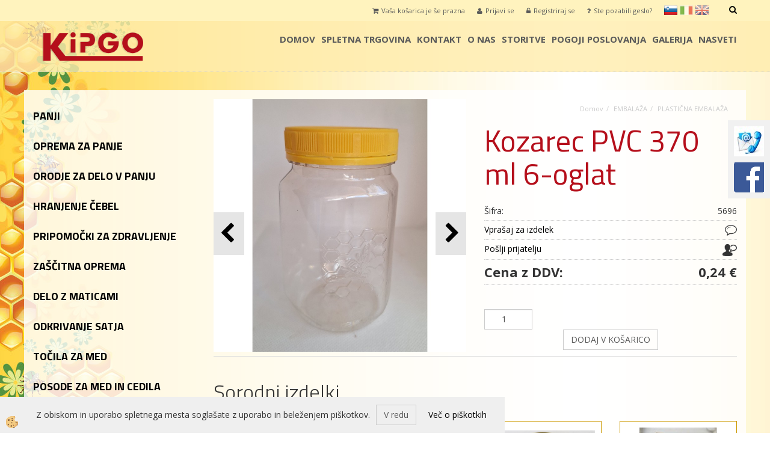

--- FILE ---
content_type: text/html
request_url: https://www.kipgo.net/default.asp?mid=sl&pid=modul_it&wid=3896&detailid=2112
body_size: 17558
content:
<!DOCTYPE html><html lang="sl"><head><meta charset="utf-8"><title>Kozarec PVC 370 ml 6-oglat</title>
<meta name="description" content="PLASTIČNA EMBALAŽA. PLASTIČNA EMBALAŽA. EMBALAŽA. Kozarec PVC 370 ml 6-oglat. " />
<meta name="keywords" content="PLASTIČNA, EMBALAŽA, PLASTIČNA, EMBALAŽA, EMBALAŽA,Kozarec, PVC, 370, 6-oglat, " />
<link rel="alternate" hreflang="en" href="/plastic-jar-370-ml-hexagonal" />
<link rel="alternate" hreflang="it" href="/vasetto_in_plastica_370_ml_esagonale" />
<link rel="alternate" hreflang="sl" href="/kozarec-pvc-370-ml-6-oglat" />
<link rel="alternate" href="/kozarec-pvc-370-ml-6-oglat" hreflang="x-default" /><link rel="canonical" href="https://www.kipgo.net/kozarec-pvc-370-ml-6-oglat" />
<meta property="fb:app_id" content="https://www.facebook.com/Kipgo/" />
<meta property="og:title" content="Kozarec PVC 370 ml 6-oglat" />
<meta property="og:image" content="https://www.kipgo.net/media/SlikeIT/1000014133.jpg" />
<meta property="og:type" content="product" />
<meta property="og:url" content="https://www.kipgo.net/kozarec-pvc-370-ml-6-oglat" />
<meta property="og:description" content="" />
<script type="text/javascript">document.addEventListener("DOMContentLoaded", function(event) {ExternalJSArtikelView(2112,14199,'sl');});</script><meta name="viewport" content="width=device-width, initial-scale=1.0"><link rel="stylesheet" href="/skins/general.css"><link rel="stylesheet" href="/skins/body.css"><link rel="icon" href="/favicon.ico" /><script defer type="text/javascript" src="/js/all.js?5.702" onload="Initialize();"></script><script defer type="text/javascript" src="/js/js_swiper.js?5.702"></script><script defer type="text/javascript" src="/js/sl/js_validation.js?5.702"></script><script defer type="text/javascript" src="/js/sl/js_custom.js?5.702"></script></head><body class="p-sl  wsdetailart">
<div class="fixed_bar"><div class="fixedbar_content"><a target="_blank" href="https://www.kipgo.net/kontakt"><img src="/media/SlikeIT/StaticHTML/thumbs/thumbs/kontakt.jpg" alt="Kontakt" /></a></div><div class="fixedbar_content"><a target="_blank" href="https://www.facebook.com/Kipgo/?fref=ts"><img src="/media/SlikeIT/StaticHTML/thumbs/thumbs/prenos.png" alt="Facebook" /></a></div></div><div id="boostpage"></div><div class="modal fade" id="elModal" tabindex="-1" role="dialog" aria-labelledby="elModal" aria-hidden="true"><div class="modal-dialog" id="elModalDialog"><div class="modal-content"><div class="modal-header" id="elModalHeaderId">vsebina glave</div><div class="modal-body" id="elModalBodyId">vsebina body</div><div class="modal-footer" id="elModalFooterId"></div></div></div></div><script></script><div id="fb-root"></div><script>console.log('Facebook social  = ok');window.fbAsyncInit = function() {
FB.init({appId      : 'https://www.facebook.com/Kipgo/',cookie     : true,  xfbml      : true,  version    : 'v6.0' });
};</script><script>var _smartsupp = _smartsupp || {};if(window.attachEvent) {window.attachEvent('onload', SmartSuppChat());} else {if(window.onload) {var curronload = window.onload;var newonload = function(evt) {curronload(evt);SmartSuppChat(evt);};window.onload = newonload;} else {window.onload = SmartSuppChat;}}function SmartSuppChat(){_smartsupp.key = '06ee0b11a4f55dfc375fea0471f4340cda844cf6';window.smartsupp||(function(d) {var s,c,o=smartsupp=function(){ o._.push(arguments)};o._=[];s=d.getElementsByTagName('script')[0];c=d.createElement('script');c.type='text/javascript';c.charset='utf-8';c.async=true;c.src='//www.smartsuppchat.com/loader.js?';s.parentNode.insertBefore(c,s);})(document);}</script><div class="global_containter posebna">
<div class="search" id="searchbox">
	<div class="container">
    	<div class="row">
            <div class="searchbox"><form role="form" method="post" id="webshopsearchbox" action="/default.asp?mid=sl&amp;pID=webshopsearch"><div class="input-group"><input class="form-control" type="text" name="txtsearchtext" id="txtsearchtext" value="" placeholder="Išči..."/><span class="input-group-btn"><button id="src_button" class="btn btn-default" type="submit"><i class="fa fa-search"></i><span>IŠČI</span></button></span></div></form></div>
            <div class="closesearch"><a onclick="ToggleSearch();" id="showsearch"><i class="fa fa-times"></i></a></div>
        </div>
    </div>
</div>
    <section class="cart_container">
	<div class="container">
		<div class="row">
        	<div class="ddsearch_icon"><a onclick="ToggleSearch();" id="showsearch"><i class="fa fa-search"></i></a></div>
            <div class="cart_top"><div class="innerbox"><div class="carttop"> <div class="jeziki"><div class="lan_a_sl"><a href="/domov">sl</a></div><div class="lan_it"><a href="/vasetto_in_plastica_370_ml_esagonale">it</a></div><div class="lan_en"><a href="/plastic-jar-370-ml-hexagonal">en</a></div></div> <div class="kosaricaakcije"><div class="kosaricaakcije_prijavi"><a href="#" rel="nofollow" data-toggle="modal" data-target="#sheet" id="see"><i class="fa fa-user"></i><span>Prijavi se</span></a></div><div class="kosaricaakcije_registriraj"><a href="#" rel="nofollow" data-toggle="modal" data-target="#sheet2" id="see2"><i class="fa fa-unlock-alt"></i><span>Registriraj se</span></a></div><div class="kosaricaakcije_forgotpass"><a href="#" rel="nofollow" data-toggle="modal" data-target="#sheet3" id="see3"><i class="fa fa-question"></i><span>Ste pozabili geslo?</span></a></div></div> <div class="stanjekosarice"><div id="cart_info"><div class="stanjekosarice_carticon"><a href="#" rel="nofollow" data-toggle="modal" data-target="#popupCart"><img src="/images/site/cart.png" alt="Vaša košarica" /></a></div><div class="stanjekosarice_stanje" id="sitecart_vasakosara"><a href="#" rel="nofollow" data-toggle="modal" data-target="#popupCart"><i class="fa fa-shopping-cart"></i><span>Vaša košarica je še prazna</span></a></div></div></div> <div class="wishlist"></div> </div> <div class="modal fade" id="popupCart" tabindex="-1" role="dialog" aria-labelledby="popupCart" aria-hidden="true"><div class="modal-dialog">	<div class="modal-content">		<div class="modal-header"><button type="button" class="close" data-dismiss="modal" aria-hidden="true"><i class="fa fa-times"></i></button><div class="modal-title h4">Stanje košarice</div></div>		<div class="modal-body">Vaša košarica je še prazna</div>		<div class="modal-footer">			<button type="button" class="btn btn-default" data-dismiss="modal">Zapri košarico</button>		</div>	</div></div></div> <div class="modal fade" id="sheet" tabindex="-1" role="dialog" aria-labelledby="sheet" aria-hidden="true">	<div class="modal-dialog">	 <div class="modal-content"> <form method="post" id="frmlogin" name="frmlogin" action="#">	  <div class="modal-header"><button type="button" class="close" data-dismiss="modal" aria-hidden="true"><i class="fa fa-times"></i></button><div  class="modal-title h4">Prijavite se v spletno trgovino</div></div> 	 <div class="modal-body">		  <div class="row loginmodal">			  <div class="carttop_inputs_medium"><div class="form-group"><input class="form-control" name="form_username" type="email" placeholder="Uporabniško ime" /></div></div>		 		<div class="carttop_inputs_medium"><div class="form-group"><input class="form-control" name="form_password" type="password" placeholder="Geslo" /></div></div>			</div>		 </div>    <div class="modal-footer">			<button class="btn btn-primary" type="button" id="fbLogin">Facebook login</button><script>function statusChangeCallback(response) {console.log('statusChangeCallback');console.log(response);if (response.status === 'connected') {LoginInFBAPI();} else {console.log('Please log into this webpage.');}}function checkLoginState() {FB.getLoginStatus(function(response) { statusChangeCallback(response);});}function LoginInFBAPI() {console.log('Welcome!  Fetching your information.... ');FB.api('/me?fields=email,name,first_name,last_name', function(res){var name = res.name;var email = res.email;var first_name=res.first_name;var last_name=res.last_name;if (res.email!=''){setCookie('facebook-email', res.email, 1);}var fid = res.id;$.ajax({type: 'POST',url: '/ajax_fbreglogin.asp',async: false,data: {'name':name,'first_name':first_name, 'last_name':last_name,'email': email,'fid':fid},success: function(data){$('#fbLogin').hide();},complete: function() {window.location.reload();},error: function(xhr, textStatus, errorThrown) {console.log('ajax loading error...');return false;}});});}document.addEventListener('DOMContentLoaded', function(event){$('#fbLogin').on('click', function(){FB.getLoginStatus(function(response) { if (response.status === 'connected') {LoginInFBAPI();} else{FB.login(function(response) {LoginInFBAPI();}, {scope: 'public_profile,email'});}});});});</script>			<a href="#" rel="nofollow" data-toggle="modal" data-target="#sheet3" id="see3"><span>Ste pozabili geslo?</span></a>     <button type="button" class="btn btn-default" data-dismiss="modal">Zapri</button>     <button type="submit" class="btn btn-primary">Prijavi</button>    </div>	 </form>   </div>  </div> </div> <div class="modal fade" id="sheet2" tabindex="-1" role="dialog" aria-labelledby="sheet2" aria-hidden="true">	 <div class="modal-dialog">		<div class="modal-content">		 <div class="modal-header"><button type="button" class="close" data-dismiss="modal" aria-hidden="true"><i class="fa fa-times" ></i></button><div class="modal-title h4">Registracija</div>		<div class="modal-texttop"></div>		</div> 	 <div class="modal-body"><div id="skrijse"><ul class="nav nav-tabs">	<li class="active"><a href="#regfizicne" data-toggle="tab">REGISTRACIJA (fizične osebe)</a></li>	<li><a href="#regpravne" data-toggle="tab">REGISTRACIJA (pravne osebe)</a></li></ul></div><div class="tab-content"> <div class="tab-pane active" id="regfizicne">		<form method="post" name="frmregfiz" id="frmregfiz" action="#">			<input type="hidden" name="partner" value="1" />			<input type="hidden" name="baza" value="gen035" />			<div class="row"><div class="carttop_maintitle"><p>Registracija za fizične osebe</p></div></div>			<div class="row loginmodal">				<div class="carttop_inputs_medium"><div class="form-group"><input class="form-control" autocomplete="email" type="text" name="form_email" value="" placeholder="Email:" /></div></div>				<div class="carttop_inputs_medium"><div class="form-group"><input class="form-control" autocomplete="email" type="text"  name="form_email2" value="" maxlength="50" placeholder="Ponovi Email:" /></div></div>				<div class="carttop_inputs_medium"><div class="form-group"><input class="form-control" type="password" name="form_geslo"  maxlength="50" placeholder="Geslo:" /></div></div>				<div class="carttop_inputs_medium"><div class="form-group"><input class="form-control" type="password" name="form_geslo2" maxlength="50"  placeholder="Ponovi Geslo:" /></div></div>			</div>			<div class="row"><div class="carttop_maintitle"><p>Kontaktni podatki</p></div></div>			<div class="row loginmodal">				<div class="carttop_inputs_xlarge"><div class="form-group" id="SelectCboxDrzFiz"></div></div>				<div class="carttop_inputs_medium"><div class="form-group"><input class="form-control" autocomplete="given-name" type="text" name="kime" value="" maxlength="50" placeholder="Ime:" /></div></div>				<div class="carttop_inputs_medium"><div class="form-group"><input class="form-control" autocomplete="family-name" type="text" name="kpriimek" value="" maxlength="50" placeholder="Priimek:" /></div></div>				<div class="carttop_inputs_xlarge"><div class="form-group"><input class="form-control" autocomplete="street-address" type="text" name="knaslov" value="" maxlength="50" placeholder="Naslov:" /></div></div>				<div class="carttop_inputs_small"><div class="form-group"><input class="form-control" autocomplete="postal-code" onkeyup="FillPostName(this, $('#cboxRegFiz').val(),'kkrajfiz');" type="text"  name="kpostnast"  value="" placeholder="Poštna št." /></div></div>				<div class="carttop_inputs_large"><div class="form-group"><input class="form-control" autocomplete="address-level2" type="text" name="kkraj" id="kkrajfiz" value="" maxlength="50" placeholder="Poštna številka / pošta:" /></div></div>				<div class="carttop_inputs_medium"><div class="form-group"><input class="form-control" autocomplete="tel" type="text" name="ktelefon" value="" maxlength="50" placeholder="Telefon:"></div></div>				<div class="carttop_inputs_large"><div class="form-group"><input class="form-checkbox" type="checkbox" name="cboxGdprSpl"/>Strinjam se s&nbsp;<a onclick="ShowModalPopup('/ajax_splosnipogoji.asp?mid=sl','','elModal-lg OnTop');" title="terms">splošnimi pogoji poslovanja podjetja</a></div></div>				<div class="carttop_inputs_large"><div class="form-group"><input class="form-checkbox" type="checkbox" name="cboxGdprSeg"/>Strinjam se z uporabo podatkov za namen profiliranja/segmentiranja</div></div>			</div>   <div class="register_frmbtn"><div class="modal-textbottom"></div><button class="btn btn-primary" type="button" id="fbRegister">Facebook login</button><script>function statusChangeCallback(response) {console.log('statusChangeCallback');console.log(response);if (response.status === 'connected') {LoginInFBAPI();} else {console.log('Please log into this webpage.');}}function checkLoginState() {FB.getLoginStatus(function(response) { statusChangeCallback(response);});}function LoginInFBAPI() {console.log('Welcome!  Fetching your information.... ');FB.api('/me?fields=email,name,first_name,last_name', function(res){var name = res.name;var email = res.email;var first_name=res.first_name;var last_name=res.last_name;if (res.email!=''){setCookie('facebook-email', res.email, 1);}var fid = res.id;$.ajax({type: 'POST',url: '/ajax_fbreglogin.asp',async: false,data: {'name':name,'first_name':first_name, 'last_name':last_name,'email': email,'fid':fid},success: function(data){$('#fbRegister').hide();},complete: function() {window.location.reload();},error: function(xhr, textStatus, errorThrown) {console.log('ajax loading error...');return false;}});});}document.addEventListener('DOMContentLoaded', function(event){$('#fbRegister').on('click', function(){FB.getLoginStatus(function(response) { if (response.status === 'connected') {LoginInFBAPI();} else{FB.login(function(response) {LoginInFBAPI();}, {scope: 'public_profile,email'});}});});});</script>	<button type="button" class="btn btn-default" data-dismiss="modal">Zapri</button> <button type="submit" class="btn btn-primary">Registriraj se</button></div>		</form> </div><div class="tab-pane" id="regpravne">		<form name="frmregpra" id="frmregpra" method="post" action="#" novalidate="novalidate" >			<input type="hidden" name="partner" value="2" />			<input type="hidden" name="baza" value="gen035" />			<input type="hidden" id="taxvalid" name="taxvalid" value="false" />    		<div class="row"><div class="carttop_maintitle"><p>Registracija za pravne osebe</p></div></div>			<div class="row loginmodal">    		<div class="carttop_inputs_medium"><div class="form-group"><input class="form-control" type="text" name="form_email" value="" maxlength="50" placeholder="Email:" /></div></div>    		<div class="carttop_inputs_medium"><div class="form-group"><input class="form-control" type="text" name="form_email2" value="" maxlength="50" placeholder="Ponovi Email:" /></div></div>    		<div class="carttop_inputs_medium"><div class="form-group"><input class="form-control" type="password"  name="form_geslo" value="" maxlength="50" placeholder="Geslo:" /></div></div>    		<div class="carttop_inputs_medium"><div class="form-group"><input class="form-control" type="password"  name="form_geslo2" value="" maxlength="50" placeholder="Ponovi Geslo:" /></div></div>		</div>    		<div class="row"><div class="carttop_maintitle"><p>Podatki podjetja</p></div></div>			<div class="row loginmodal"><div class="carttop_inputs_medium"><div class="form-group vatinput"><select id="vatnumberprefix" name="vatnumberprefix" class="vatpredpona"><option>AT</option><option>CZ</option><option>DE</option><option>FR</option><option>IT</option><option selected="selected">SI</option><option>SK</option></select><input class="form-control" type="text" name="form_davcna" id="vatnumber" value="" maxlength="20" placeholder="Davčna številka" /></div></div>				<div class="carttop_inputs_small"><div class="form-group"><button id="vatbuttoncheckerreg" type="button" onclick="CheckVatNumberReg('VALID','NOT VALID', 'False');" class="btn btn-default">Preveri</button></div></div>				<div class="carttop_inputs_small"><div class="form-group" id="tax_response"></div></div>    		<div class="carttop_inputs_large"><div class="form-group"><input class="form-control" type="text" name="form_podjetje" value="" maxlength="52" placeholder="Ime podjetja:" /></div></div>    		<div class="carttop_inputs_xlarge"><div class="form-group"><input class="form-control" type="text" name="form_naslov" value="" maxlength="100" placeholder="Naslov:" /></div></div>    		<div class="carttop_inputs_small"><div class="form-group"><input class="form-control" type="text" name="form_postnast"  value="" placeholder="Poštna št." /></div></div>			<div class="carttop_inputs_large"><div class="form-group"><input class="form-control" type="text" name="form_kraj" value="" maxlength="50" placeholder="Poštna številka / pošta:" /></div></div>		</div>    		<div class="row"><div class="carttop_maintitle"><p>Kontaktni podatki</p></div></div>			<div class="row loginmodal">				<div class="carttop_inputs_xlarge"><div class="form-group" id="SelectCboxDrzPra"></div></div>				<div class="carttop_inputs_medium"><div class="form-group"><input class="form-control" type="text" name="kime" value="" maxlength="50" placeholder="Ime:" /></div></div>				<div class="carttop_inputs_medium"><div class="form-group"><input class="form-control" type="text" name="kpriimek" value="" maxlength="50" placeholder="Priimek:" /></div></div>				<div class="carttop_inputs_xlarge"><div class="form-group"><input class="form-control" type="text" name="knaslov" value="" maxlength="50" placeholder="Naslov:" /></div></div>				<div class="carttop_inputs_small"><div class="form-group"><input class="form-control" type="text" onkeyup="FillPostName(this, $('#cboxRegPra').val(),'kkrajpra');" name="kpostnast" value="" placeholder="Poštna št." /></div></div>				<div class="carttop_inputs_large"><div class="form-group"><input class="form-control" type="text" name="kkraj" id="kkrajpra" value="" maxlength="50" placeholder="Poštna številka / pošta:" /></div></div>				<div class="carttop_inputs_medium"><div class="form-group"><input class="form-control" type="text" name="ktelefon" value="" maxlength="50" placeholder="Telefon:"></div></div>				<div class="carttop_inputs_large"><div class="form-group"><input class="form-checkbox" type="checkbox" name="cboxGdprSpl"/>Strinjam se s&nbsp;<a onclick="ShowModalPopup('/ajax_splosnipogoji.asp?mid=sl','','elModal-lg OnTop');" title="terms">splošnimi pogoji poslovanja podjetja</a></div></div>				<div class="carttop_inputs_large"><div class="form-group"><input class="form-checkbox" type="checkbox" name="cboxGdprSeg"/>Strinjam se z uporabo podatkov za namen profiliranja/segmentiranja</div></div>		</div>   <div class="register_frmbtn">	<button type="button" class="btn btn-default" data-dismiss="modal">Zapri</button> <button type="submit" class="btn btn-primary">Registriraj se</button></div>		</form></div></div></div></div></div></div><div class="modal fade" id="sheet3" tabindex="-1" role="dialog" aria-labelledby="sheet3" aria-hidden="true">		<form method="post" id="frmforgotpass" name="frmforgotpass">		<input type="hidden" name="tokenforgotpass" value="196097882"/>		<div class="modal-dialog">			<div class="modal-content">				<div class="modal-header"><button type="button" class="close" data-dismiss="modal" aria-hidden="true"><i class="fa fa-times"></i></button><div class="modal-title h4">Ste pozabili geslo?</div></div> 			<div class="modal-body">						<div class="row loginmodal"><div class="carttop_inputs_xlarge"><div class="form-group"><input class="form-control" name="form_forgotemail" id="form_forgotemail" type="email" placeholder="Email:"></div></div></div>						<div class="divSuccess" id="divSuccess"></div>				</div>      <div class="modal-footer">        <button type="button" class="btn btn-default" data-dismiss="modal">Zapri</button>        <button type="submit" class="btn btn-primary">Pošljite mi geslo</button>      </div>    </div>  </div>	</form></div><script type="text/javascript">document.addEventListener("DOMContentLoaded", function(event) { LoadDrzave('sl');$('#sheet2').on('show.bs.modal', function (e){$('#frmregfiz').bootstrapValidator({message: 'Polje je obvezno',feedbackIcons: {valid: 'fa fa-check', invalid: 'fa fa-times', validating: 'fa fa-refresh'},submitHandler: function(validator, form, submitButton) {RegisterUser(form, 'sl', validator);},fields: { form_email: {validators: {notEmpty: {message: 'Polje je obvezno'},emailAddress: {message: 'Prosimo vpišite pravi E-naslov'},stringLength: { min: 0, message: 'Uporabnik z emailom že obstaja'},}},form_email2: {validators: {notEmpty: {message: 'Polje je obvezno'},identical:{field:'form_email',message:'Email naslova se ne ujemata'},stringLength: { min: 0, message: 'Email naslova se ne ujemata'},}},form_geslo: {validators: {notEmpty: {message: 'Polje je obvezno'},stringLength: { min: 6,max: 30, message: 'Polje zahteva 6 znakov'},}},form_geslo2: {validators: {notEmpty: {message: 'Polje je obvezno'},identical:{field:'form_geslo',message:'Gesli se ne ujemata'},}},kime: {validators: {notEmpty: {message: 'Polje je obvezno'},stringLength: { min: 2, max:50, message: 'Polje zahteva 2 znakov'},}},kpriimek: {validators: {notEmpty: {message: 'Polje je obvezno'},stringLength: { min: 3, max:50, message: 'Polje zahteva 5 znakov'},}},ktelefon: {validators: {notEmpty: {message: 'Polje je obvezno'},stringLength: { min: 9, max:20, message: 'Polje zahteva 9 znakov'},}},knaslov: {validators: {notEmpty: {message: 'Polje je obvezno'},stringLength: { min: 3, max:50, message: 'Polje zahteva 5 znakov'},}},kpostnast: {validators: {notEmpty: {message: 'Polje je obvezno'},}},kkraj: {validators: {notEmpty: {message: 'Polje je obvezno'},stringLength: { min: 2, max:50, message: 'Polje zahteva 2 znakov'},}},cboxGdprSpl: {validators: {notEmpty: {message: 'Polje je obvezno'},}},}});});$('#sheet2').on('show.bs.modal', function (e){$('#frmregpra').bootstrapValidator({message: 'Polje je obvezno',feedbackIcons: {valid: 'fa fa-check', invalid: 'fa fa-times', validating: 'fa fa-refresh'},submitHandler: function(validator, form, submitButton) {RegisterUser(form, 'sl', validator);},fields: { form_email: {validators: {notEmpty: {message: 'Polje je obvezno'},emailAddress: {message: 'Prosimo vpišite pravi E-naslov'},stringLength: { min: 0, message: 'Uporabnik z emailom že obstaja'},}},form_email2: {validators: {identical:{field:'form_email', message:'Prosimo vpišite pravi E-naslov'},stringLength: { min: 0, message: 'Email naslova se ne ujemata'},}},form_geslo: {validators: {notEmpty: {message: 'Polje je obvezno'},stringLength: { min: 6,max: 30, message: 'Polje zahteva 6 znakov'},}},form_geslo2: {validators: {notEmpty: {message: 'Polje je obvezno'},identical:{field:'form_geslo',message:'Gesli se ne ujemata'},}},form_davcna: {validators: {notEmpty: {message: 'Polje je obvezno'},}},form_ddvDa: {validators: {notEmpty: {message: 'Polje je obvezno'},}},form_podjetje: {validators: {notEmpty: {message: 'Polje je obvezno'},stringLength: { min: 4, max:50, message: 'Polje zahteva 5 znakov'},}},form_naslov: {validators: {notEmpty: {message: 'Polje je obvezno'},stringLength: { min: 4, max:50, message: 'Polje zahteva 5 znakov'},}},form_postnast: {validators: {notEmpty: {message: 'Polje je obvezno'},}},form_kraj: {validators: {notEmpty: {message: 'Polje je obvezno'},stringLength: { min: 2, max:50, message: 'Polje zahteva 2 znakov'},}},kime: {validators: {notEmpty: {message: 'Polje je obvezno'},stringLength: { min: 2, max:50, message: 'Polje zahteva 2 znakov'},}},kpriimek: {validators: {notEmpty: {message: 'Polje je obvezno'},stringLength: { min: 2, max:50, message: 'Polje zahteva 2 znakov'},}},ktelefon: {validators: {notEmpty: {message: 'Polje je obvezno'},stringLength: { min: 9, max:20, message: 'Polje zahteva 9 znakov'},}},knaslov: {validators: {notEmpty: {message: 'Polje je obvezno'},stringLength: { min: 3, max:50, message: 'Polje zahteva 5 znakov'},}},kpostnast: {validators: {notEmpty: {message: 'Polje je obvezno'},}},kkraj: {validators: {notEmpty: {message: 'Polje je obvezno'},stringLength: { min: 2, max:50, message: 'Polje zahteva 2 znakov'},}},cboxGdprSpl: {validators: {notEmpty: {message: 'Polje je obvezno'},}},}});});$('#sheet3').on('show.bs.modal', function (e){$('#frmforgotpass').bootstrapValidator({message: 'Polje je obvezno',feedbackIcons: {valid: 'fa fa-unlock', invalid: 'fa fa-times', validating: 'fa fa-refresh'},submitHandler: function(validator, form, submitButton) {ForgetPassword(form, validator);},
fields: { form_forgotemail: {validators: {notEmpty: {message: 'Polje je obvezno'},emailAddress: {message: 'Prosimo vpišite pravi E-naslov'},stringLength: { min: 0, message: 'Uporabnik z email naslovom ne obstaja'},}},}});});$('#sheet').on('show.bs.modal', function (e){$('#frmlogin').bootstrapValidator({live: 'disabled',message: 'Polje je obvezno',feedbackIcons: {valid: 'fa fa-unlock', invalid: 'fa fa-times', validating: 'fa fa-refresh'},submitHandler: function(validator, form, submitButton) {LoginAuth(form, validator);},fields: { form_username: { validators: {notEmpty: {message: 'Polje je obvezno'},stringLength: {min: 4,message: 'Polje je obvezno'},}},form_password: {validators: {notEmpty: {message: 'Polje je obvezno'},stringLength: {min: 1,message: 'Geslo ni pravilno'},}}}});}); });</script> <script>document.addEventListener('DOMContentLoaded', function(event){
(function(d, s, id) {
var js, fjs = d.getElementsByTagName(s)[0];if (d.getElementById(id)) return;js = d.createElement(s); js.id = id;js.src = "//connect.facebook.net/en_US/sdk.js";fjs.parentNode.insertBefore(js, fjs);}(document, 'script', 'facebook-jssdk'));
});</script></div></div>
        </div>
	</div>
</section>
<header id="myheader">
	<div class="container">
		<div class="row">
            <div class="logo"><div class="innerbox"><a href="/domov" ><img src="/images/site/sl/logo.png" alt="Element B2B" title="Element B2B" /></a></div></div>
            <div class="mobile_cart_container visible-xs">
                <div class="container">
                    <div class="row">
                        <div class="mobilecartbox">
                            <div class="mobile_cart_menushop"><a onclick="ToggleMenu();" id="showLeft"><i class="fa fa-angle-right"></i> Podrobno</a></div>
                            <div class="mobile_cart_menu"><a data-toggle="collapse" data-target=".navbar-collapse"><i class="fa fa-bars"></i> Menu</a></div>
                            <div class="mobile_cart_cart"><a data-toggle="modal" data-target="#popupCart"><i class="fa fa-shopping-cart"></i> Košarica</a></div>
                        </div>
                    </div>
                </div>
            </div>
            <nav><div class="container"><div class="row"><div class="navbar-collapse collapse"><ul class="nav navbar-nav"><li id="xxnaslovnica_sl" class=""><a  href="/domov">Domov</a></li><li id="xxspletnatrgovina" class=""><a  href="/spletna_trgovina">spletna trgovina</a></li><li id="xxkontakt" class=""><a  href="/kontakt">Kontakt</a></li><li id="xxonas" class=""><a  href="/o_nas">o nas</a></li><li id="xxstoritve" class=""><a  href="/storitve">storitve</a></li><li id="xxpogojiposlovanja" class=""><a  href="/pogoji_poslovanja">pogoji poslovanja</a></li><li id="xxgalerija" class=""><a  href="/galerija">galerija</a></li><li id="xxzanimivosti" class=""><a  href="/nasveti">Nasveti</a></li><script type="text/javascript">document.addEventListener("DOMContentLoaded", function(event) { });</script></ul></div></div></div></nav>
        </div>
    </div>
</header>
<section class="maincontent">
    <div class="container">
    	<div class="row">
            <div class="mainfull w1">
                    <div class="innerbox">
                        <div class="row">
                            <div class="mainleft art1 news1" id="LeftMenu">
                                <div class="closeleftmenu"><div class="row"><a onclick="ToggleMenu();"><i class="fa fa-arrow-circle-left"></i> Zapri</a></div></div>
                                <div class="seknavi"><div class="naviit_menu"><div id="navi_it" class="navi_it arrowlistmenu"><ul><li name="navi3813" id="navi3813" class="submenu"><a href="#"><span>PANJI</span></a><ul><li name="navi3814" id="navi3814" class="sekundarna"><a href="/panj-az"> AŽ</a><ul><li name="navi3817" style="display:none;" id="navi3817"  class="terciarna"><a href=" /az">AŽ</a></li></ul></li><li name="navi3815" id="navi3815" class="sekundarna"><a href="/default.asp?mid=sl&pid=modul_it&wid=3815">LR</a><ul><li name="navi3818" style="display:none;" id="navi3818"  class="terciarna"><a href=" /default.asp?mid=sl&pid=modul_it&wid=3818">LR</a></li></ul></li><li name="navi3816" id="navi3816" class="sekundarna"><a href="/default.asp?mid=sl&pid=modul_it&wid=3816">DB</a><ul><li name="navi3819" style="display:none;" id="navi3819"  class="terciarna"><a href=" /db">DB</a></li></ul></li><li name="navi4040" id="navi4040" class="sekundarna"><a href="/az-nakladni">AŽ NAKLADNI</a><ul><li name="navi4041" style="display:none;" id="navi4041"  class="terciarna"><a href=" /az-nakladni.">AŽ NAKLADNI</a></li></ul></li></ul></li></ul><ul><li name="navi3820" id="navi3820" class="submenu"><a href="#"><span>OPREMA ZA PANJE</span></a><ul><li name="navi3821" id="navi3821" class="sekundarna"><a href="/oprema_za_panje">OPREMA ZA PANJE</a><ul><li name="navi3828" style="display:none;" id="navi3828"  class="terciarna"><a href=" /default.asp?mid=sl&pid=modul_it&wid=3828">OPREMA ZA PANJE</a></li></ul></li><li name="navi3822" id="navi3822" class="sekundarna"><a href="/default.asp?mid=sl&pid=modul_it&wid=3822">SATNIKI IN SATNICE</a><ul><li name="navi3829" style="display:none;" id="navi3829"  class="terciarna"><a href=" /default.asp?mid=sl&pid=modul_it&wid=3829">SATNIKI IN SATNICE</a></li></ul></li><li name="navi3823" id="navi3823" class="sekundarna"><a href="/default.asp?mid=sl&pid=modul_it&wid=3823">ŽIČENJE</a><ul><li name="navi3830" style="display:none;" id="navi3830"  class="terciarna"><a href=" /default.asp?mid=sl&pid=modul_it&wid=3830">ŽIČENJE</a></li></ul></li><li name="navi3953" id="navi3953" class="sekundarna"><a href="/default.asp?mid=sl&pid=modul_it&wid=3953">TESTNE MREŽE</a><ul><li name="navi3954" style="display:none;" id="navi3954"  class="terciarna"><a href=" /default.asp?mid=sl&pid=modul_it&wid=3954">TESTNE MREŽE</a></li></ul></li><li name="navi3824" id="navi3824" class="sekundarna"><a href="/default.asp?mid=sl&pid=modul_it&wid=3824">SMUKALNIKI</a><ul><li name="navi3831" style="display:none;" id="navi3831"  class="terciarna"><a href=" /default.asp?mid=sl&pid=modul_it&wid=3831">SMUKALNIKI</a></li></ul></li><li name="navi3825" id="navi3825" class="sekundarna"><a href="/default.asp?mid=sl&pid=modul_it&wid=3825">BEGALNICE</a><ul><li name="navi3832" style="display:none;" id="navi3832"  class="terciarna"><a href=" /default.asp?mid=sl&pid=modul_it&wid=3832">BEGALNICE</a></li></ul></li><li name="navi3826" id="navi3826" class="sekundarna"><a href="/default.asp?mid=sl&pid=modul_it&wid=3826">MATIČNE REŠETKE</a><ul><li name="navi3833" style="display:none;" id="navi3833"  class="terciarna"><a href=" /default.asp?mid=sl&pid=modul_it&wid=3833">MATIČNE REŠETKE</a></li></ul></li><li name="navi3827" id="navi3827" class="sekundarna"><a href="/default.asp?mid=sl&pid=modul_it&wid=3827">RAZSTOJIŠČA</a><ul><li name="navi3834" style="display:none;" id="navi3834"  class="terciarna"><a href=" /default.asp?mid=sl&pid=modul_it&wid=3834">RAZSTOJIŠČA</a></li></ul></li></ul></li></ul><ul><li name="navi3835" id="navi3835" class="submenu"><a href="#"><span>ORODJE ZA DELO V PANJU</span></a><ul><li name="navi3836" id="navi3836" class="sekundarna"><a href="/default.asp?mid=sl&pid=modul_it&wid=3836">ORODJE</a><ul><li name="navi3838" style="display:none;" id="navi3838"  class="terciarna"><a href=" /orodje">ORODJE</a></li></ul></li><li name="navi3837" id="navi3837" class="sekundarna"><a href="/default.asp?mid=sl&pid=modul_it&wid=3837">KADILNIKI</a><ul><li name="navi3839" style="display:none;" id="navi3839"  class="terciarna"><a href=" /default.asp?mid=sl&pid=modul_it&wid=3839">KADILNIKI</a></li></ul></li><li name="navi4038" id="navi4038" class="sekundarna"><a href="/default.asp?mid=sl&pid=modul_it&wid=4038">BARVE</a><ul><li name="navi4039" style="display:none;" id="navi4039"  class="terciarna"><a href=" /default.asp?mid=sl&pid=modul_it&wid=4039">Barve za panje in čebelnjak</a></li></ul></li></ul></li></ul><ul><li name="navi3840" id="navi3840" class="submenu"><a href="#"><span>HRANJENJE ČEBEL</span></a><ul><li name="navi3911" id="navi3911" class="sekundarna"><a href="/hrana_za_cebele">HRANA ZA ČEBELE</a><ul><li name="navi3913" style="display:none;" id="navi3913"  class="terciarna"><a href=" /default.asp?mid=sl&pid=modul_it&wid=3913">HRANA ZA ČEBELE</a></li></ul></li><li name="navi3912" id="navi3912" class="sekundarna"><a href="/default.asp?mid=sl&pid=modul_it&wid=3912">PITALNIKI</a><ul><li name="navi3914" style="display:none;" id="navi3914"  class="terciarna"><a href=" /pitalniki">PITALNIKI</a></li></ul></li></ul></li></ul><ul><li name="navi3843" id="navi3843"><a href="/default.asp?mid=sl&pid=modul_it&wid=3843"><span>PRIPOMOČKI ZA ZDRAVLJENJE</span></a><ul><li style="display:none;" name="navi3844" id="navi3844" class="sekundarna"><a href="/default.asp?mid=sl&pid=modul_it&wid=3844">PRIPOMOČKI ZA ZDRAVLJENJE</a><ul><li name="navi3847" style="display:none;" id="navi3847"  class="terciarna"><a href=" /varoa">PRIPOMOČKI ZA ZDRAVLJENJE</a></li></ul></li></ul></li></ul><ul><li name="navi3777" id="navi3777" class="submenu"><a href="#"><span>ZAŠČITNA OPREMA</span></a><ul><li name="navi3852" id="navi3852" class="submenu2 sekundarna"><a href="/zascitne_obleke">ZAŠČITNE OBLEKE</a><ul><li name="navi4043" id="navi4043"  class="terciarna"><a href=" /cebelarski-jopici">ČEBELARSKI JOPIČI</a></li><li name="navi4044" id="navi4044"  class="terciarna"><a href=" /cebelarski-kombinezoni">ČEBELARSKI KOMBINEZONI</a></li><li name="navi4045" id="navi4045"  class="terciarna"><a href=" /cebelarski-klobuki-in-kape">ČEBELARSKI KLOBUKI IN KAPE</a></li><li name="navi4046" id="navi4046"  class="terciarna"><a href=" /cebelarske-rokavice">ČEBELARSKE ROKAVICE</a></li><li name="navi4047" id="navi4047"  class="terciarna"><a href=" /cebelarske-hlace.">ČEBELARSKE HLAČE</a></li><li name="navi3853" id="navi3853"  class="terciarna"><a href=" /zascitne-obleke-vse">ZAŠČITNE OBLEKE VSE</a></li></ul></li><li name="navi3947" id="navi3947" class="sekundarna"><a href="/zascita_glave">ZAŠČITA GLAVE</a><ul><li name="navi3948" style="display:none;" id="navi3948"  class="terciarna"><a href=" /zascita-glave">ZAŠČITA GLAVE</a></li></ul></li></ul></li></ul><ul><li name="navi3780" id="navi3780" class="submenu"><a href="#"><span>DELO Z MATICAMI</span></a><ul><li name="navi3915" id="navi3915" class="sekundarna"><a href="/pripomocki_za_vzrejo_matic">PRIPOMOČKI ZA VZREJO MATIC</a><ul><li name="navi3919" style="display:none;" id="navi3919"  class="terciarna"><a href=" /default.asp?mid=sl&pid=modul_it&wid=3919">PRIPOMOČKI ZA VZREJO MATIC</a></li></ul></li><li name="navi3916" id="navi3916" class="sekundarna"><a href="/pripomocki_za_oznacevanje_matic">PRIPOMOČKI ZA OZNAČEVANJE MATIC</a><ul><li name="navi3920" style="display:none;" id="navi3920"  class="terciarna"><a href=" /default.asp?mid=sl&pid=modul_it&wid=3920">PRIPOMOČKI ZA OZNAČEVANJE MATIC</a></li></ul></li><li name="navi3917" id="navi3917" class="sekundarna"><a href="/matice_drugo">DRUGO</a><ul><li name="navi3921" style="display:none;" id="navi3921"  class="terciarna"><a href=" /default.asp?mid=sl&pid=modul_it&wid=3921">DRUGO</a></li></ul></li></ul></li></ul><ul><li name="navi3771" id="navi3771" class="submenu"><a href="#"><span>ODKRIVANJE SATJA</span></a><ul><li name="navi3856" id="navi3856" class="sekundarna"><a href="/default.asp?mid=sl&pid=modul_it&wid=3856">PRIPOMOČKI ZA ODKRIVANJE</a><ul><li name="navi3859" style="display:none;" id="navi3859"  class="terciarna"><a href=" /default.asp?mid=sl&pid=modul_it&wid=3859">PRIPOMOČKI ZA ODKRIVANJE</a></li></ul></li><li name="navi3854" id="navi3854" class="sekundarna"><a href="/default.asp?mid=sl&pid=modul_it&wid=3854">POSODE ZA ODKRIVANJE</a><ul><li name="navi3857" style="display:none;" id="navi3857"  class="terciarna"><a href=" /default.asp?mid=sl&pid=modul_it&wid=3857">POSODE ZA ODKRIVANJE</a></li></ul></li><li name="navi3855" id="navi3855" class="sekundarna"><a href="/default.asp?mid=sl&pid=modul_it&wid=3855">STROJI ZA ODKRIVANJE</a><ul><li name="navi3858" style="display:none;" id="navi3858"  class="terciarna"><a href=" /default.asp?mid=sl&pid=modul_it&wid=3858">STROJI ZA ODKRIVANJE</a></li></ul></li></ul></li></ul><ul><li name="navi3768" id="navi3768" class="submenu"><a href="#"><span>TOČILA ZA MED</span></a><ul><li name="navi3805" id="navi3805" class="sekundarna"><a href="/tangentialna">TANGENTIALNA TOČILA</a><ul><li name="navi3808" style="display:none;" id="navi3808"  class="terciarna"><a href=" /default.asp?mid=sl&pid=modul_it&wid=3808">TANGENTIALNA TOČILA</a></li></ul></li><li name="navi3806" id="navi3806" class="sekundarna"><a href="/default.asp?mid=sl&pid=modul_it&wid=3806">SAMOOBRAČALNA TOČILA</a><ul><li name="navi3860" style="display:none;" id="navi3860"  class="terciarna"><a href=" /default.asp?mid=sl&pid=modul_it&wid=3860">SAMOOBRAČALNA TOČILA</a></li></ul></li><li name="navi3864" id="navi3864" class="sekundarna"><a href="/default.asp?mid=sl&pid=modul_it&wid=3864">POGONI TOČIL</a><ul><li name="navi3865" style="display:none;" id="navi3865"  class="terciarna"><a href=" /default.asp?mid=sl&pid=modul_it&wid=3865">POGONI TOČIL</a></li></ul></li><li name="navi3866" id="navi3866" class="sekundarna"><a href="/default.asp?mid=sl&pid=modul_it&wid=3866">DODATNA OPREMA</a><ul><li name="navi3867" style="display:none;" id="navi3867"  class="terciarna"><a href=" /default.asp?mid=sl&pid=modul_it&wid=3867">DODATNA OPREMA</a></li></ul></li></ul></li></ul><ul><li name="navi3868" id="navi3868" class="submenu"><a href="#"><span>POSODE ZA MED IN CEDILA</span></a><ul><li name="navi3869" id="navi3869" class="sekundarna"><a href="/default.asp?mid=sl&pid=modul_it&wid=3869">POSODE ZA MED</a><ul><li name="navi3871" style="display:none;" id="navi3871"  class="terciarna"><a href=" /default.asp?mid=sl&pid=modul_it&wid=3871">POSODE ZA MED</a></li></ul></li><li name="navi3870" id="navi3870" class="sekundarna"><a href="/default.asp?mid=sl&pid=modul_it&wid=3870">CEDILA IN FILTRI</a><ul><li name="navi3872" style="display:none;" id="navi3872"  class="terciarna"><a href=" /default.asp?mid=sl&pid=modul_it&wid=3872">CEDILA IN FILTRI</a></li></ul></li><li name="navi3941" id="navi3941" class="sekundarna"><a href="/default.asp?mid=sl&pid=modul_it&wid=3941">DRUGO</a><ul><li name="navi3942" style="display:none;" id="navi3942"  class="terciarna"><a href=" /default.asp?mid=sl&pid=modul_it&wid=3942">DRUGO</a></li></ul></li></ul></li></ul><ul><li name="navi4034" id="navi4034"><a href="/digitalna-ceb--tehtnica-beeconn"><span>DIGITALNA ČEB: TEHTNICA BEECONN</span></a><ul><li style="display:none;" name="navi4035" id="navi4035" class="sekundarna"><a href="/digitalna-tehtnica-beeconn">DIGITALNA ČEB: TEHTNICA BEECONN</a><ul><li name="navi4036" style="display:none;" id="navi4036"  class="terciarna"><a href=" /digitalna-cebelarska--tehtnica-beeconn">DIGITALNA ČEB: TEHTNICA BEECONN</a></li></ul></li></ul></li></ul><ul><li name="navi3783" id="navi3783" class="submenu"><a href="#"><span>OSTALA OPREMA </span></a><ul><li name="navi4017" id="navi4017" class="sekundarna"><a href="/opozorilne-table">OPOZORILNE TABLE</a><ul><li name="navi4018" style="display:none;" id="navi4018"  class="terciarna"><a href=" /opozorilne-table-.">OPOZORILNE TABLE</a></li></ul></li><li name="navi3922" id="navi3922" class="sekundarna"><a href="/gretje_medu">GRETJE MEDU</a><ul><li name="navi3923" style="display:none;" id="navi3923"  class="terciarna"><a href=" /default.asp?mid=sl&pid=modul_it&wid=3923">GRETJE MEDU</a></li></ul></li><li name="navi3873" id="navi3873" class="sekundarna"><a href="/kuhalniki_in_topilniki_voscin">KUHALNIKI IN TOPILNIKI  VOŠČIN</a><ul><li name="navi3877" style="display:none;" id="navi3877"  class="terciarna"><a href=" /default.asp?mid=sl&pid=modul_it&wid=3877">KUHALNIKI IN TOPILNIKI  VOŠČIN</a></li></ul></li><li name="navi3874" id="navi3874" class="sekundarna"><a href="/polnjenje_medu">POLNJENJE MEDU</a><ul><li name="navi3878" style="display:none;" id="navi3878"  class="terciarna"><a href=" /default.asp?mid=sl&pid=modul_it&wid=3878">POLNJENJE MEDU</a></li></ul></li><li name="navi3875" id="navi3875" class="sekundarna"><a href="/mesanje_medu">MEŠANJE MEDU</a><ul><li name="navi3879" style="display:none;" id="navi3879"  class="terciarna"><a href=" /default.asp?mid=sl&pid=modul_it&wid=3879">MEŠANJE MEDU</a></li></ul></li><li name="navi3945" id="navi3945" class="sekundarna"><a href="/sterilizacija_voska">STERILIZACIJA VOSKA</a><ul><li name="navi3946" style="display:none;" id="navi3946"  class="terciarna"><a href=" /default.asp?mid=sl&pid=modul_it&wid=3946">STERILIZACIJA VOSKA</a></li></ul></li><li name="navi3876" id="navi3876" class="sekundarna"><a href="/razkuzila">RAZKUŽILA</a><ul><li name="navi3880" style="display:none;" id="navi3880"  class="terciarna"><a href=" /default.asp?mid=sl&pid=modul_it&wid=3880">RAZKUŽILA</a></li></ul></li><li name="navi3943" id="navi3943" class="sekundarna"><a href="/crpanje_medu">ČRPANJE MEDU</a><ul><li name="navi3944" style="display:none;" id="navi3944"  class="terciarna"><a href=" /default.asp?mid=sl&pid=modul_it&wid=3944">ČRPANJE MEDU</a></li></ul></li><li name="navi3939" id="navi3939" class="sekundarna"><a href="/drugo">DRUGO</a><ul><li name="navi3940" style="display:none;" id="navi3940"  class="terciarna"><a href=" /default.asp?mid=sl&pid=modul_it&wid=3940">DRUGO</a></li></ul></li></ul></li></ul><ul><li name="navi3796" id="navi3796"><a href="/default.asp?mid=sl&pid=modul_it&wid=3796"><span>TRANSPORT ČEBEL</span></a><ul><li style="display:none;" name="navi3881" id="navi3881" class="sekundarna"><a href="/default.asp?mid=sl&pid=modul_it&wid=3881">ZABOJNIKI</a><ul><li name="navi3883" style="display:none;" id="navi3883"  class="terciarna"><a href=" /default.asp?mid=sl&pid=modul_it&wid=3883">ZABOJNIKI</a></li></ul></li></ul></li></ul><ul><li name="navi3959" id="navi3959" class="submenu"><a href="#"><span>NALEPKE ZA MED</span></a><ul><li name="navi3960" id="navi3960" class="submenu2 sekundarna"><a href="/default.asp?mid=sl&pid=modul_it&wid=3960">NALEPKE ZA MED </a><ul><li name="navi3966" id="navi3966"  class="terciarna"><a href=" /default.asp?mid=sl&pid=modul_it&wid=3966">NALEPKE ZA MED - stari tip</a></li><li name="navi3967" id="navi3967"  class="terciarna"><a href=" /default.asp?mid=sl&pid=modul_it&wid=3967">NALEPKE ZA MED - novi tip</a></li></ul></li><li name="navi3968" id="navi3968" class="sekundarna"><a href="/default.asp?mid=sl&pid=modul_it&wid=3968">NALEPKE ZA MEDENE PIJAČE</a><ul><li name="navi3969" style="display:none;" id="navi3969"  class="terciarna"><a href=" /default.asp?mid=sl&pid=modul_it&wid=3969">NALEPKE ZA MEDENE PIJAČE</a></li></ul></li><li name="navi3965" id="navi3965" class="sekundarna"><a href="/default.asp?mid=sl&pid=modul_it&wid=3965">PRELEPKE ZA KOZAREC</a><ul><li name="navi3970" style="display:none;" id="navi3970"  class="terciarna"><a href=" /default.asp?mid=sl&pid=modul_it&wid=3970">PRELEPKE ZA MED</a></li></ul></li><li name="navi3989" id="navi3989" class="sekundarna"><a href="/nalepke-za-druge-cebelje-pridelke">NALEPKE ZA DRUGE ČEB. PRIDELKE</a><ul><li name="navi3990" style="display:none;" id="navi3990"  class="terciarna"><a href=" /default.asp?mid=sl&pid=modul_it&wid=3990">NALEPKE ZA DRUGE ČEB. PRIDELKE</a></li></ul></li></ul></li></ul><ul><li name="navi3982" id="navi3982" class="submenu"><a href="#"><span>MODELI ZA SVEČE</span></a><ul><li name="navi3983" id="navi3983" class="sekundarna"><a href="/default.asp?mid=sl&pid=modul_it&wid=3983">MODELI ZA SVEČE</a><ul><li name="navi3984" style="display:none;" id="navi3984"  class="terciarna"><a href=" /modeli-za-svece.">MODELI ZA SVEČE</a></li></ul></li><li name="navi3985" id="navi3985" class="sekundarna"><a href="/default.asp?mid=sl&pid=modul_it&wid=3985">PRIPOMOČKI PRI IZDELOVANJU SVEČ</a><ul><li name="navi3986" style="display:none;" id="navi3986"  class="terciarna"><a href=" /default.asp?mid=sl&pid=modul_it&wid=3986">PRIPOMOČKI PRI IZDELOVANJU SVEČ</a></li></ul></li></ul></li></ul><ul><li name="navi3998" id="navi3998"><a href="/apiterapija"><span>APITERAPIJA</span></a><ul><li style="display:none;" name="navi3999" id="navi3999" class="sekundarna"><a href="/default.asp?mid=sl&pid=modul_it&wid=3999">APITERAPIJA</a><ul><li name="navi4000" style="display:none;" id="navi4000"  class="terciarna"><a href=" /apiterapija.">APITERAPIJA</a></li></ul></li></ul></li></ul><ul><li name="navi3786" id="navi3786" class="submenu"><a href="#"><span>EMBALAŽA</span></a><ul><li name="navi3885" id="navi3885" class="sekundarna"><a href="/default.asp?mid=sl&pid=modul_it&wid=3885">KOZARCI</a><ul><li name="navi3892" style="display:none;" id="navi3892"  class="terciarna"><a href=" /default.asp?mid=sl&pid=modul_it&wid=3892">KOZARCI</a></li></ul></li><li name="navi3886" id="navi3886" class="sekundarna"><a href="/default.asp?mid=sl&pid=modul_it&wid=3886">STEKLENICE</a><ul><li name="navi3893" style="display:none;" id="navi3893"  class="terciarna"><a href=" /default.asp?mid=sl&pid=modul_it&wid=3893">STEKLENICE</a></li></ul></li><li name="navi3887" id="navi3887" class="submenu2 sekundarna"><a href="/default.asp?mid=sl&pid=modul_it&wid=3887">POKROVČKI</a><ul><li name="navi3924" id="navi3924"  class="terciarna"><a href=" /default.asp?mid=sl&pid=modul_it&wid=3924">FI 43</a></li><li name="navi3925" id="navi3925"  class="terciarna"><a href=" /default.asp?mid=sl&pid=modul_it&wid=3925">FI 53</a></li><li name="navi3926" id="navi3926"  class="terciarna"><a href=" /default.asp?mid=sl&pid=modul_it&wid=3926">FI 58</a></li><li name="navi3927" id="navi3927"  class="terciarna"><a href=" /default.asp?mid=sl&pid=modul_it&wid=3927">FI 63</a></li><li name="navi3928" id="navi3928"  class="terciarna"><a href=" /default.asp?mid=sl&pid=modul_it&wid=3928">FI 66</a></li><li name="navi3930" id="navi3930"  class="terciarna"><a href=" /default.asp?mid=sl&pid=modul_it&wid=3930">FI 82</a></li></ul></li><li name="navi3888" id="navi3888" class="sekundarna"><a href="/default.asp?mid=sl&pid=modul_it&wid=3888">ZAMAŠKI</a><ul><li name="navi3936" style="display:none;" id="navi3936"  class="terciarna"><a href=" /default.asp?mid=sl&pid=modul_it&wid=3936">ZAMAŠKI</a></li></ul></li><li name="navi3889" id="navi3889" class="sekundarna"><a href="/default.asp?mid=sl&pid=modul_it&wid=3889">PLASTIČNA EMBALAŽA</a><ul><li name="navi3896" style="display:none;" id="navi3896"  class="terciarna"><a href=" /default.asp?mid=sl&pid=modul_it&wid=3896">PLASTIČNA EMBALAŽA</a></li></ul></li><li name="navi3890" id="navi3890" class="sekundarna"><a href="/kartonska-embalaza">KARTONSKA EMBALAŽA</a><ul><li name="navi3897" style="display:none;" id="navi3897"  class="terciarna"><a href=" /default.asp?mid=sl&pid=modul_it&wid=3897">KARTONSKA EMBALAŽA</a></li></ul></li><li name="navi3996" id="navi3996" class="sekundarna"><a href="/default.asp?mid=sl&pid=modul_it&wid=3996">VREČKE IZ BLAGA</a><ul><li name="navi3997" style="display:none;" id="navi3997"  class="terciarna"><a href=" /default.asp?mid=sl&pid=modul_it&wid=3997">VREČKE IZ BLAGA</a></li></ul></li><li name="navi3891" id="navi3891" class="sekundarna"><a href="/default.asp?mid=sl&pid=modul_it&wid=3891">DARILNE VREČKE</a><ul><li name="navi3898" style="display:none;" id="navi3898"  class="terciarna"><a href=" /darilne-vrecke">DARILNE VREČKE</a></li></ul></li><li name="navi3987" id="navi3987" class="sekundarna"><a href="/default.asp?mid=sl&pid=modul_it&wid=3987">EMBALAŽA ZA MATIČNI MLEČEK</a><ul><li name="navi3988" style="display:none;" id="navi3988"  class="terciarna"><a href=" /embalaza-za-maticni-mlecek">EMBALAŽA ZA MATIČNI MLEČEK</a></li></ul></li></ul></li></ul><ul><li name="navi3899" id="navi3899" class="submenu"><a href="#"><span>DARILNI PROGRAM</span></a><ul><li name="navi4019" id="navi4019" class="sekundarna"><a href="/skodelice">SKODELICE</a><ul><li name="navi4020" style="display:none;" id="navi4020"  class="terciarna"><a href=" /skodelice.">SKODELICE</a></li></ul></li><li name="navi4021" id="navi4021" class="sekundarna"><a href="/obeski-za-kljuce">OBESKI ZA KLJUČE</a><ul><li name="navi4022" style="display:none;" id="navi4022"  class="terciarna"><a href=" /obeski-za-kljuce.">OBESKI ZA KLJUČE</a></li></ul></li><li name="navi4023" id="navi4023" class="sekundarna"><a href="/nalepke">NALEPKE</a><ul><li name="navi4024" style="display:none;" id="navi4024"  class="terciarna"><a href=" /nalepke.">NALEPKE</a></li></ul></li><li name="navi4025" id="navi4025" class="sekundarna"><a href="/plis">PLIŠ</a><ul><li name="navi4026" style="display:none;" id="navi4026"  class="terciarna"><a href=" /plis.">PLIŠ</a></li></ul></li><li name="navi4030" id="navi4030" class="sekundarna"><a href="/lesena-galanterija">LESENA GALANTERIJA</a><ul><li name="navi4031" style="display:none;" id="navi4031"  class="terciarna"><a href=" /lesena-galanterija.">LESENA GALANTERIJA</a></li></ul></li><li name="navi4032" id="navi4032" class="sekundarna"><a href="/drugo.">DRUGO</a><ul><li name="navi4033" style="display:none;" id="navi4033"  class="terciarna"><a href=" /drugo..">DRUGO</a></li></ul></li></ul></li></ul><ul><li name="navi3902" id="navi3902"><a href="/default.asp?mid=sl&pid=modul_it&wid=3902"><span>KOZMETIKA</span></a><ul><li style="display:none;" name="navi3937" id="navi3937" class="sekundarna"><a href="/default.asp?mid=sl&pid=modul_it&wid=3937">KOZMETIKA</a><ul><li name="navi3938" style="display:none;" id="navi3938"  class="terciarna"><a href=" /default.asp?mid=sl&pid=modul_it&wid=3938">KOZMETIKA</a></li></ul></li></ul></li></ul><ul><li name="navi3906" id="navi3906" class="submenu"><a href="#"><span>LITERATURA</span></a><ul><li name="navi4004" id="navi4004" class="sekundarna"><a href="/default.asp?mid=sl&pid=modul_it&wid=4004">ČEBELARSKI PRIROČNIKI</a><ul><li name="navi4005" style="display:none;" id="navi4005"  class="terciarna"><a href=" /cebelarski-prirocniki">ČEBELARSKI PRIROČNIKI</a></li></ul></li><li name="navi4006" id="navi4006" class="sekundarna"><a href="/default.asp?mid=sl&pid=modul_it&wid=4006">UČBENIKI IN DELOVNI ZVEZKI</a><ul><li name="navi4007" style="display:none;" id="navi4007"  class="terciarna"><a href=" /default.asp?mid=sl&pid=modul_it&wid=4007">UČBENIKI IN DELOVNI ZVEZKI</a></li></ul></li><li name="navi4008" id="navi4008" class="sekundarna"><a href="/druga-cebelarska-literatura">DRUGA ČEBELARSKA LITERATURA</a><ul><li name="navi4009" style="display:none;" id="navi4009"  class="terciarna"><a href=" /druga-cebelarska-literatura.">DRUGA ČEBELARSKA LITERATURA</a></li></ul></li><li name="navi4010" id="navi4010" class="sekundarna"><a href="/za-najmlajse">ZA NAJMLAJŠE</a><ul><li name="navi4011" style="display:none;" id="navi4011"  class="terciarna"><a href=" /za-najmlajse.">ZA NAJMLAJŠE</a></li></ul></li><li name="navi4012" id="navi4012" class="sekundarna"><a href="/default.asp?mid=sl&pid=modul_it&wid=4012">AVTOBIOGRAFIJE</a><ul><li name="navi4013" style="display:none;" id="navi4013"  class="terciarna"><a href=" /avtobiografije">AVTOBIOGRAFIJE</a></li></ul></li></ul></li></ul><ul><li name="navi3903" id="navi3903" class="submenu"><a href="#"><span>MED IN ČEBELJI PRIDELKI</span></a><ul><li name="navi3904" id="navi3904" class="sekundarna"><a href="/default.asp?mid=sl&pid=modul_it&wid=3904">BONBONI</a><ul><li name="navi3905" style="display:none;" id="navi3905"  class="terciarna"><a href=" /default.asp?mid=sl&pid=modul_it&wid=3905">BONBONI</a></li></ul></li><li name="navi3955" id="navi3955" class="sekundarna"><a href="/default.asp?mid=sl&pid=modul_it&wid=3955">MED</a><ul><li name="navi3956" style="display:none;" id="navi3956"  class="terciarna"><a href=" /default.asp?mid=sl&pid=modul_it&wid=3956">MED</a></li></ul></li><li name="navi3957" id="navi3957" class="sekundarna"><a href="/default.asp?mid=sl&pid=modul_it&wid=3957">ČEBELJI PRIDELKI</a><ul><li name="navi3958" style="display:none;" id="navi3958"  class="terciarna"><a href=" /default.asp?mid=sl&pid=modul_it&wid=3958">ČEBELJI PRIDELKI</a></li></ul></li></ul></li></ul><ul><li name="navi3975" id="navi3975" class="submenu"><a href="#"><span>MAGNETKI IN RAZGLEDNICE</span></a><ul><li name="navi3976" id="navi3976" class="sekundarna"><a href="/default.asp?mid=sl&pid=modul_it&wid=3976">MAGNETKI</a><ul><li name="navi3978" style="display:none;" id="navi3978"  class="terciarna"><a href=" /default.asp?mid=sl&pid=modul_it&wid=3978">MAGNETKI</a></li></ul></li><li name="navi3977" id="navi3977" class="sekundarna"><a href="/default.asp?mid=sl&pid=modul_it&wid=3977">RAZGLEDNICE</a><ul><li name="navi3979" style="display:none;" id="navi3979"  class="terciarna"><a href=" /default.asp?mid=sl&pid=modul_it&wid=3979">RAZGLEDNICE</a></li></ul></li></ul></li></ul></div></div><script type="text/javascript">document.addEventListener('DOMContentLoaded', function(event) {var parentTag = $('li[name="navi3896"]').parent();$('li[name="navi3896"]').addClass('active open');if (parentTag.get(0)!=null){while(parentTag.get(0).tagName!='DIV'){if (parentTag.get(0).tagName=='LI'){parentTag.addClass('active open');}parentTag = parentTag.parent();}}});</script></div>
                                <div></div>
                                <div class="leftbox2"></div>
                                <div class="leftbox3"></div>
                            </div>	
                            <div class="mainright"><div class="innerbox" id="mainajax"><ol class="breadcrumb"><li><a href="/domov">Domov</a></li><li><a href="/embalaza">EMBALAŽA</a></li><li><a href="/default.asp?mid=sl&pid=modul_it&wid=3889">PLASTIČNA EMBALAŽA</a></li></ol><div class="detail_izdelka row"><div class="detail_topleft"><div class="innerbox"><div id="primarnaslika"><div class="da-swiper-top"><div class="swiper-container" id="swajp-obj-artslika"><div class="swiper-wrapper"><div class="swiper-slide" id="swajp-artslika-1"><div class="detail_slika"><a title="Kozarec PVC 370 ml 6-oglat"><img src="/media/SlikeIT//1000014133.jpg" alt="Kozarec PVC 370 ml 6-oglat" /></a></div></div></div></div><div class="swiper-button-next" id="swajp-next-artslika"></div><div class="swiper-button-prev" id="swajp-prev-artslika"></div></div><div class="swiper-thumbs"><div class="swiper-container" id="swajp-pag-artslika"><div class="swiper-wrapper"></div></div></div>	<script type="text/javascript">document.addEventListener('DOMContentLoaded', function(event){ var oThumbsSlider = new Swiper('#swajp-pag-artslika', {spaceBetween:10, slidesPerView: 4, watchSlidesVisibility: true, watchSlidesProgress:true}); var galleryTop = new Swiper('#swajp-obj-artslika', {spaceBetween: 10, loop:true, navigation:{nextEl: '#swajp-next-artslika', prevEl: '#swajp-prev-artslika'}, thumbs: {swiper: oThumbsSlider}});galleryTop.on('click', function () {ShowModalPopup('/ajax_getArtikelPict.asp?mid=sl&ArtikelID=2112&OpcijaID=14199&realindex=' + galleryTop.realIndex + '','','modal-lg');	});});</script></div></div></div><div class="detail_topright"><div class="innerbox"><div class="detail_naziv"><h1>Kozarec PVC 370 ml 6-oglat</h1></div><div class="detail_kropis"></div><div class="detail_sifra" id="divSifraID"><div class="detail_sifra_opis">Šifra: </div><div class="detail_sifra_value">5696</div></div><div class="detail_sifra" id="divOEMID"></div><div id="opt_askabout"><div id="vprasanje_poslano" class="detail_sifra"><div class="detail_vprasanje_opis"><a href="javascript:VprasajPoIzdelku(2112,14199,'sl');">Vprašaj za izdelek</a></div><div class="detail_vprasanje_value"><img onclick="VprasajPoIzdelku(2112,14199,'sl');" src="/images/site/vprasanje.png" alt="Vprašaj za izdelek"/></div></div><div id="idVprasanje"></div></div><div id="opt_posljiprijatelju"><div id="prijatelj_poslano" class="detail_sifra"><div class="detail_vprasanje_opis"><a href="javascript:Send2Friend(2112,14199,'sl');">Pošlji prijatelju</a></div><div class="detail_vprasanje_value"><img onclick="Send2Friend(2112,14199,'sl');" src="/images/site/posljiprijatelju.png" alt="Pošlji prijatelju"/></div></div><div id="idPosljiPrijatelju"></div></div><div class="detail_cena"><div class="detail_cena_opis">Cena z DDV: </div><div class="detail_cena_value">0,24&nbsp;€</div></div><div class="detail_cena" id="cenawithoptionals"></div><div class="cadetailbox cd14199"></div><script>document.addEventListener("DOMContentLoaded", function(event) { TillMidnight('14199', 5, 'sl'); });</script><input type="hidden" id="seloptionid" value="14199"/><div id="divZalogaID" class="detail_zaloga"></div><div id="divDobavaID" class="detail_sifra"></div><div id="divDostavaID" class="ddelivery"></div><div id="divLeanPay" class="lp-cutprice"></div><div id="detail_btnkosarica0"><div class="detail_btnkosarica"><div class="detail_kolicina"><input onkeypress="return isNumberKey(event);" min="0" pattern="\d*" maxlength="3" type="number" class="form-control" name="kolicina14199" id="kolicina14199" value="1"></div><a href="#" id="gumb_v_kosarico" class="btn btn-primary" onclick="Add2MyCartO(2112,14199,'sl',196097882);">DODAJ V KOŠARICO</a><script type="text/javascript">document.addEventListener("DOMContentLoaded", function(event) {$('#gumb_v_kosarico').on('click', function() 
{ 
ga('send', 'event', 'button', 'click', 'AddToCart');
});
});</script></div></div><div id="divSeznamZelja" class="detail_sz"></div></div></div><div class="detail_bottom"><div class="innerbox"><div class="zavihki"><ul class="nav nav-tabs" role="tablist"></ul><div class="tab-content"></div></div></div></div></div><div class='swiper-container' id='swajp-obj-sor-2112'><div class='swiper-top'><h2>Sorodni izdelki</h2><ul class='swiper-pagination' id='swajp-pag-sor-2112'></ul></div><div class='swiper-wrapper'><div class="swiper-slide" id="swajp-sor-2112-1"><div class="row seznam_row"><div class="seznam_flex"><div class="artikel_box seznam_box "><div class="innerbox"><div class="seznam_slika"><a class="art14167" href="/pokrovcek-fi-82-vili"><img width="10" height="10" src="/images/site/img_loading.gif" alt="Pokrovček fi 82 Vili 50/1" /></a></div><div class="seznam_podatki"><div class="seznam_naziv"><a href="/pokrovcek-fi-82-vili">Pokrovček fi 82 Vili 50/1</a></div><div class="adig2101"></div><div class="seznam_cena"><div class="seznam_rednacena"><div class="seznam_cenatxt">Cena z DDV: </div><div class="seznam_cenavalue">7,50&nbsp;€</div></div></div><div class="cd14167"></div></div><div class="seznam_btnvec"><a href="/pokrovcek-fi-82-vili">Več</a></div></div></div><div class="artikel_box seznam_box "><div class="innerbox"><div class="seznam_slika"><a class="art14158" href="/pokrovcek-fi-82-cebela-rumena"><img width="10" height="10" src="/images/site/img_loading.gif" alt="Pokrovček fi 82 čebela rumena 50/1" /></a></div><div class="seznam_podatki"><div class="seznam_naziv"><a href="/pokrovcek-fi-82-cebela-rumena">Pokrovček fi 82 čebela rumena 50/1</a></div><div class="adig2092"></div><div class="seznam_cena"><div class="seznam_rednacena"><div class="seznam_cenatxt">Cena z DDV: </div><div class="seznam_cenavalue">7,50&nbsp;€</div></div></div><div class="cd14158"></div></div><div class="seznam_btnvec"><a href="/pokrovcek-fi-82-cebela-rumena">Več</a></div></div></div><div class="artikel_box seznam_box "><div class="innerbox"><div class="seznam_slika"><a class="art14159" href="/pokrovcek-fi-82-arnia"><img width="10" height="10" src="/images/site/img_loading.gif" alt="Pokrovček fi 82 arnia 50/1" /></a></div><div class="seznam_podatki"><div class="seznam_naziv"><a href="/pokrovcek-fi-82-arnia">Pokrovček fi 82 arnia 50/1</a></div><div class="adig2093"></div><div class="seznam_cena"><div class="seznam_rednacena"><div class="seznam_cenatxt">Cena z DDV: </div><div class="seznam_cenavalue">7,50&nbsp;€</div></div></div><div class="cd14159"></div></div><div class="seznam_btnvec"><a href="/pokrovcek-fi-82-arnia">Več</a></div></div></div><div class="artikel_box seznam_box "><div class="innerbox"><div class="seznam_slika"><a class="art14211" href="/embalaza-za-med-1x1"><img width="10" height="10" src="/images/site/img_loading.gif" alt="Embalaža za med 1x1" /></a></div><div class="seznam_podatki"><div class="seznam_naziv"><a href="/embalaza-za-med-1x1">Embalaža za med 1x1</a></div><div class="adig2117"></div><div class="seznam_cena"><div class="seznam_rednacena"><div class="seznam_cenatxt">Cena z DDV: </div><div class="seznam_cenavalue">1,20&nbsp;€</div></div></div><div class="cd14211"></div></div><div class="seznam_btnvec"><a href="/embalaza-za-med-1x1">Več</a></div></div></div></div></div><script>document.addEventListener("DOMContentLoaded", function(event) { AfterDark('14167,14158,14159,14211,', 'sl'); TillMidnight('14167,14158,14159,14211,', 5, 'sl'); });</script><script>document.addEventListener("DOMContentLoaded", function(event) { BeforeDark('', 'sl'); });</script><script>document.addEventListener("DOMContentLoaded", function(event) { AfterDiscountIsGone('2101,2092,2093,2117,', 'sl'); });</script></div></div></div></div></div>
                        </div>
                    </div>
                </div>
            </div>
    	</div>
</section>
<footer>
	<div class="container">
    	<div class="row">
            <div class="footlinks w4"><div class="innerbox"></div></div>
            <div class="footlinks w4"><div class="innerbox"></div></div>
            <div class="footlinks w4"><div class="innerbox"></div></div>
            <div class="footlinks w4"><div class="innerbox"></div></div>
        </div>
        <div class="row">
            <div class="footbox w4"><div class="innerbox"></div></div>
            <div class="footbox w4"><div class="innerbox"><div class="row"><div class="primaryfoot"><div class="innerbox"><ul><li><a href="/domov">Domov</a></li><li><a href="/spletna_trgovina">spletna trgovina</a></li><li><a href="/kontakt">Kontakt</a></li><li><a href="/pogoji_poslovanja">pogoji poslovanja</a></li><li><a href="/cenik_dostave">Cenik dostave</a></li></ul></div></div></div><div class="row"><div class="elsocial"><div class="innerbox"><div class="eltwit"><a href="https://twitter.com/share" class="twitter-share-button" data-dnt="true"></a></div><div class="elface"><div class="fb-like" data-href="https://www.facebook.com/Kipgo/" data-send="false" data-layout="button_count" data-show-faces="false"></div></div><div class="ellinked"></div></div></div></div></div></div>
            <div class="footbox w4"><div class="innerbox"><div class="row"><div class="footpodatki"><div class="innerbox">KIPGO d.o.o., Batuje 83 5262 Črniče <b>T:</b> 05 368 45 80, <b>F:</b> 05 368 45 81 <b>E:</b> <a href="mailto:info@kipgo.net">info@kipgo.net</a></div></div></div></div></div>
            <div class="footbox w4"><div class="innerbox"></div></div>
	    </div>
    </div>
</footer>
<div class="footauthors">
	<div class="container">
    	<div class="row">
            <div class="innerbox">
                <div class="element1"><a href="http://www.element.si" title="Izdelava spletne trgovine" target="_blank">Izdelava spletne trgovine</a></div>
                <div class="element2"><a href="http://www.elshop.si" title="Izdelava spletne trgovine" target="_blank"><img src="/images/site/elshop.png" title="Izdelava spletne trgovine" alt="Izdelava spletne trgovine"></a></div>
            </div>
	    </div>
	</div>
</div>
</div>


<div class="cookiespane" id="cookiespane"><div class="cookies_fade" onclick="ToggleCookies();"></div><div class="cookies_content"><div class="closecookies"><a onclick="ToggleCookies();"><i class="fa fa-close"></i></a></div><div class="cookierules"><div class="cookierule">Piškotki za analitiko</div><div class="cookieonoff"><label class="switch"><input id="cc_anali" onchange="ChangeCookieSetting(this);" type="checkbox"><span class="slider round"></span></label></div><div class="cookierulelong">Ti se uporabljajo za beleženje analitike obsikanosti spletne strani in nam zagotavljajo podatke na podlagi katerih lahko zagotovimo boljšo uporabniško izkušnjo.</div></div><div class="cookierules"><div class="cookierule">Piškotki za družabna omrežja</div><div class="cookieonoff"><label class="switch"><input id="cc_social" onchange="ChangeCookieSetting(this);" type="checkbox"><span class="slider round"></span></label></div><div class="cookierulelong">Piškotki potrebni za vtičnike za deljenje vsebin iz strani na socialna omrežja.</div></div><div class="cookierules"><div class="cookierule">Piškotki za komunikacijo na strani</div><div class="cookieonoff"><label class="switch"><input id="cc_chat" onchange="ChangeCookieSetting(this);" type="checkbox"><span class="slider round"></span></label></div><div class="cookierulelong">Piškotki omogočajo pirkaz, kontaktiranje in komunikacijo preko komunikacijskega vtičnika na strani.</div></div><div class="cookierules"><div class="cookierule">Piškotki za oglaševanje</div><div class="cookieonoff"><label class="switch"><input id="cc_adwords" onchange="ChangeCookieSetting(this);" type="checkbox"><span class="slider round"></span></label></div><div class="cookierulelong">So namenjeni targetiranemu oglaševanju glede na pretekle uporabnikove aktvinosti na drugih straneh.</div></div><div><a onclick="ToggleCookies();ShowModalPopup('/ajax_cookieLaw.asp?mid=sl','','elModal-lg OnTop');" title="Cookies">Kaj so piškotki?</a></div><div class="closecookiesbig"><a onclick="ToggleCookies();"><i class="fa fa-close"></i></a></div><div class="confirmcookiesall"><a class="btn btn-primary" onclick="AcceptAllCookies();ToggleCookies();">Sprejmi vse</a></div></div><div class="showcookies"><a onclick="ToggleCookies();"></a></div><div class="showcookiesbar" id="showcookiesbar">Z obiskom in uporabo spletnega mesta soglašate z uporabo in beleženjem piškotkov.<a class="btn btn-primary" href="javascript:AcceptAllCookies();">V redu</a> <a href="javascript:$('#showcookiesbar').hide('slow');ToggleCookies();">Več o piškotkih</a></div></div><script>function getCookie(cname) {var name = cname + "=";var decodedCookie = decodeURIComponent(document.cookie);var ca = decodedCookie.split(';');for(var i = 0; i <ca.length; i++) {var c = ca[i];while (c.charAt(0) == ' ') {c = c.substring(1);} if (c.indexOf(name) == 0) {return c.substring(name.length, c.length);}}return "";}if (getCookie('cc_anali')=='true'){document.getElementById('cc_anali').checked = true;}else{document.getElementById('cc_anali').checked = false;}if (getCookie('cc_social')=='true'){document.getElementById('cc_social').checked = true;}else{document.getElementById('cc_social').checked = false;}if (getCookie('cc_chat')=='true'){document.getElementById('cc_chat').checked = true;}else{document.getElementById('cc_chat').checked = false;}if (getCookie('cc_adwords')=='true'){document.getElementById('cc_adwords').checked = true;}else{document.getElementById('cc_adwords').checked = false;}if (getCookie('cc_adwords')=='' && getCookie('cc_anali')=='' && getCookie('cc_social')=='' && getCookie('cc_chat')==''){document.addEventListener("DOMContentLoaded", function(event) {});}function AcceptAllCookies(){$('#cc_adwords').prop('checked', true);$('#cc_anali').prop('checked', true);$('#cc_social').prop('checked', true);$('#cc_chat').prop('checked', true);ChangeCookieSetting(document.getElementById('cc_adwords'));ChangeCookieSetting(document.getElementById('cc_chat'));ChangeCookieSetting(document.getElementById('cc_anali'));ChangeCookieSetting(document.getElementById('cc_social'));$('#showcookiesbar').hide('slow');}function ChangeCookieSetting(obj){var oDur=1;if ($('#' + obj.id).prop('checked')==true){oDur=30;if (obj.id=='cc_anali'){gtag('consent','update', {'analytics_storage':'granted'});}if (obj.id=='cc_chat'){gtag('consent','update', {'functionality_storage':'granted'});}if (obj.id=='cc_adwords'){gtag('consent','update', {'ad_personalization':'granted','ad_storage':'granted','ad_user_data':'granted','personalization_storage':'granted'});}}else{if (obj.id=='cc_anali'){gtag('consent','update', {'analytics_storage':'denied'});}if (obj.id=='cc_chat'){gtag('consent','update', {'functionality_storage':'denied'});}if (obj.id=='cc_adwords'){gtag('consent','update', {'ad_personalization':'denied','ad_storage':'denied','ad_user_data':'denied','personalization_storage':'denied'});}}setCookie(obj.id, $('#' + obj.id).prop('checked'),oDur);}</script><script>(function(i,s,o,g,r,a,m){i['GoogleAnalyticsObject']=r;i[r]=i[r]||function(){
 (i[r].q=i[r].q||[]).push(arguments)},i[r].l=1*new Date();a=s.createElement(o),
 m=s.getElementsByTagName(o)[0];a.async=1;a.src=g;m.parentNode.insertBefore(a,m) 
 })(window,document,'script','//www.google-analytics.com/analytics.js','ga');
function getCookie(cname) 
{ var name = cname + "="; var ca = document.cookie.split(';'); for(var i=0; i<ca.length; i++) { var c = ca[i]; while (c.charAt(0)==' ') c = c.substring(1); if (c.indexOf(name) == 0) return c.substring(name.length, c.length); }
return '';}
function Initialize(){ ga('create', 'UA-112765550-1', 'auto'); 
 ga('send', 'pageview');
}</script><noscript><img height="1" width="1" alt="" style="display:none" src="https://www.facebook.com/tr?id=&amp;ev=PageView&amp;noscript=1" /></noscript></body></html>

--- FILE ---
content_type: text/html; Charset=utf-8
request_url: https://www.kipgo.net/ajax_afterdark.asp
body_size: 61
content:
14167|||<img src="/media/SlikeIT//Thumbs/vili82.jpg" alt="Pokrovček fi 82 Vili 50/1" />;;;14158|||<img src="/media/SlikeIT//Thumbs/cebela_crna82.jpg" alt="Pokrovček fi 82 čebela rumena 50/1" />;;;14159|||<img src="/media/SlikeIT//Thumbs/arnia_panj82.jpg" alt="Pokrovček fi 82 arnia 50/1" />;;;14211|||<img src="/media/SlikeIT//Thumbs/1x1l.jpg" alt="Embalaža za med 1x1" />;;;

--- FILE ---
content_type: text/css
request_url: https://www.kipgo.net/skins/body.css
body_size: 9969
content:
@import url(https://fonts.googleapis.com/css?family=Open+Sans:300,400,700&subset=latin,latin-ext);
@import url('https://fonts.googleapis.com/css?family=Titillium+Web:300,400,700&subset=latin-ext');

 	
/* /////////////////////////////////////////////////////////////////////////// GLOBAL /////////////////////////////////////////////////////////////////// */
.container { width:100% !important; max-width:1200px;}
html, body, input, textarea  {font-family: 'Open Sans', sans-serif; font-weight:400;}

.global_containter {background: url(../images/site/bgbody.jpg)}

/* border radius */ .navbar, .modal-content, .btn, .dropdown-menu, .pagination>li:first-child>a, .pagination>li:last-child>a, .form-control, .nav-tabs>li>a, .breadcrumb, .progress {border-radius:0px;}
/* clear */ .mainbanner:before, .mainbanner:after { content:""; clear:both; display:table;}

/* headings */
h1, .h1 {font-family: 'Titillium Web', sans-serif; font-size:50px}
h2, .h2, .fpage_seznam_title, .seznam_title {font-size: 34px; font-weight: 300; font-family: 'Titillium Web', sans-serif;}
h3, .h3, .seznam_naziv a, .news_short_naslov a, .enovice_title,  .snovica_podnaslov { padding:10px 0; font-size:22px; font-family: 'Titillium Web', sans-serif; color:#900}
h4, .h4, .detail_kropis, .dnovica_krvsebina { font-weight:300; font-size:16px; padding:10px 0;}
h5, .h5 { font-weight:700;}
h6, .h6 { padding:3px 5px;}
h7, .h7 { text-transform:uppercase;}
h8, .h8 { font-size:13px; color:#999; }
h9, .h9, .seznam_cenatxt { font-size:12px; color:#666; font-weight:700;}

.seznam_kratkiopis, .news_short_opis { font-size:14px; color:#000; }

/* default transition */
.izhbox, .izhslika img, .seznam_slika img, nav .nav>li>a:before, nav {-webkit-transition: all 0.25s ease; transition: all 0.25s ease; -moz-transition: all 0.25s ease; -ms-transition: all 0.25s ease; -o-transition: all 0.25s ease;}

/* /////////////////////////////////////////////////////////////////////////// BARVE /////////////////////////////////////////////////////////////////// */
/* default barva linkov */
a, a:hover, a:focus, a:active {color:#000; cursor:pointer;} 

/* barva gumbov */
.btn-info, .btn-primary, .enovice_button input, .vote_button input, .filter_btn input, .dvprasanje_btn input, .search .btn { background:none; border-color:#5a5a5a; color:#5a5a5a;}
.btn-info:hover, .btn-primary:hover, .enovice_button input:hover, .vote_button input:hover, .filter_btn input:hover, .dvprasanje_btn input:hover,
.btn-primary:focus, .btn-primary:active, .btn-primary.active, .open .dropdown-toggle.btn-primary, .search .btn:hover {background-color:#5a5a5a; border-color:#5a5a5a; color:#fff;}


.detail_btnkosarica .btn .btn-info, .btn-primary { border-color:#ccc;}

/* primarna barva*/
h1, .h1 {color:#b50f1b;}

/* primarna barva - background */
h6, .h6, .mobile_cart_cart a, .tabela-vsebina th, .footlinks li a:hover  { background-color:#b50f1b; color:#fff;}

/* obrobe */
hr, .artikel_box > .innerbox, .title_and_paging > .innerbox {border-color:#ccc;} 

/* input & button glow */
.form-control:focus {
	border-color: #b50f1b; 
	-webkit-box-shadow: inset 0 1px 1px rgba(0,0,0,.075), 0 0 8px rgba(160,32,31, .6); 
	-moz-box-shadow: inset 0 1px 1px rgba(0,0,0,.075), 0 0 8px rgba(160,32,31, .6); 
	box-shadow: inset 0 1px 1px rgba(0,0,0,.075), 0 0 8px rgba(160,32,31, .6);
	}
.btn:focus, .btn:active:focus, .btn.active:focus {outline: 5px auto rgba(160,32,31, .6);}

/* primarni gradient */
.progress-bar {
background-image: -webkit-linear-gradient(top,#b50f1b 0,#b50f1b 100%); 
background-image: linear-gradient(to bottom,#b50f1b 0,#b50f1b 100%); 
filter: progid:DXImageTransform.Microsoft.gradient(startColorstr='#b50f1b',endColorstr='#b50f1b',GradientType=0);}

/* /////////////////////////////////////////////////////////////////////// TEMPLATES /////////////////////////////////////////////////////////////// */
.logo, .search, .mainbox1, .mainbox2, .mainbox3, .mainbox4, .mainbox5, .mainbox6, .foot_top, .footbox, .mainfull, .footlinks, .innermain, 
.ddsearch_icon, .spustni_menu_box {float: left; position: relative; min-height: 1px; padding-right: 15px; padding-left: 15px;}

.global_containter {position:relative;}
.back_banner { position:absolute; width:100%; z-index:0; top:0px; float:left;}
.back_banner_opacity { position:absolute; z-index:20; bottom:0; width:100%; height:179px; background:url(../images/site/bg-banner-opacity.png) repeat-x;}
.back_banner .carousel-indicators, .back_banner .carousel-control { display:none;}

/* --------------------------------------------------------------- kosarica top ------------------------------------------------------------- */
.cart_container { position:relative; background: #fff3be;} 

.kosaricaakcije, .jeziki { float:right;}
.jeziki { margin-left:20px; }

.cart_top { width:auto; float:right;}
.cart_top > .innerbox {padding:5px 0;}
.kosaricaakcije, .kosaricaakcije a, .stanjekosarice, .stanjekosarice a {color:#5a5a5a;}
.stanjekosarice_vrednost {display: none;}

/* mobile cart menu */
.mobile_cart_container {padding:10px 0;}
.mobile_cart_menushop, .mobile_cart_menu, .mobile_cart_cart {width:50%; cursor:pointer;}
.posebna .mobile_cart_menushop, .posebna .mobile_cart_menu, .posebna .mobile_cart_cart {width:33.33333333333333%;}
.mobile_cart_menushop a, .mobile_cart_menu a, .mobile_cart_cart a {color:#fff; padding:10px;}
.mobile_cart_menushop a {background-color:#000;}
.mobile_cart_menu a {background-color:#5a5a5a;}
.mobile_cart_cart a {background-color:#b50f1b;}

/* search */
.ddsearch_icon { float:right; padding-top: 6px;}
.ddsearch_icon a {cursor:pointer;}

.search {height:0px; -webkit-transition: all 300ms; transition: all 300ms; width:100%; background:#f8f8f8; position:relative; overflow:hidden; position:relative; z-index:40; margin-top:-1px;}
.search.open {height:100px; padding:10px; -webkit-transition: all 300ms; transition: all 300ms;}
.search .form-control::-webkit-input-placeholder {color:a9a9a9;}
.search .input-group-btn i { display:none;}
.search .form-control { background:#f8f8f8; border:1px solid #f8f8f8; box-shadow:none; font-weight:700; font-size:20px; line-height: 80px; height: 80px; /*padding:39px 0;*/}
.search .btn{ padding:12px 60px; }
.search .input-group-btn:last-child>.btn { margin-left:0;}
.searchbox { float:left; width:95%;}
.closesearch { float:right; width:5%; padding-top:30px; text-align:right;}

/* -------------------------------------------------------------------- GLAVA --------------------------------------------------------------- */
header { border-bottom:1px dotted #ccc; background:rgba(255,237,173,.8);}
header.fixedclass {position: fixed; width: 100%; z-index: 5000; top: 0;}
header.fixedclass nav {padding-top: 13px;}
.logo {width:20%; position:relative; z-index:1;}
.logo > .innerbox {line-height:80px;}

/* ---------------------------------------------------------------------- NAVIGACIJA -------------------------------------------------------------- */
/* navigacija cez vse */ /*@media (min-width: 767px){.navbar-nav > li { float:none; display: table-cell; width: 1%;} .navbar-nav > li a { text-align:center;}}*/
@media (min-width: 767px) {nav { float:right; width:80%;} nav .nav { float:right; margin-top:15px;} nav .nav > li > a { padding:5px 0px 5px 0px; margin-left:10px;}}
nav {text-transform:uppercase; font-size:15px; font-weight: 300; position:relative; background:none;}
nav .nav>li>a, nav .nav>li>a:hover, nav .nav>li.active > a {transition: all 0.4s ease;}
nav .nav>li>a { color:#5a5a5a; position:relative; font-weight:700;}
nav .nav>li>a:hover, nav .nav>li.active > a, .nav .open>a, .nav .open>a:hover, .nav .open>a:focus, nav .nav>li>a:focus  { background:none; color:#b50f1b;}
nav .nav>li>a:before { content:""; position:absolute; height:1px; width:0%; background-color:#5a5a5a; bottom:0; left:0;}
nav .nav>li>a:hover:before, nav .nav>li.active > a:before, .nav .open>a:before, .nav .open>a:hover:before, .nav .open>a:focus:before, nav .nav>li>a:focus:before {width:100%;}

nav .nav > li {position: static;}
nav .nav > li > ul {padding: 0;}
nav .nav > li > ul > li {width: 100%;}

.dropdown-menu { background:#b50f1b; border:none; padding:0;}
.dropdown-menu li a { color:#fff; border-bottom:1px solid #fff;}
.dropdown-menu li a:hover { color:#fff; background-color:#5a5a5a;}

.ddcontent_vsebina { padding:30px 15px 0 15px;}

.ddmenu_content { background:#fff; font-weight:400;}
.ddmenu_content .innerbox { padding-left:15px; padding-right:15px;}
.spustni_menu_box { width:25%; padding-bottom:30px;}
.spustni_menu_box h2 { font-size:16px; margin:20px 0;}

/* --------------------------------------------------------------------- fixed bar ------------------------------------------------------------------- */
.fixed_bar { position:fixed; z-index:31; top:200px; right:0; background-color:#f1f1f1; padding:10px;}
.fixedbar_content { margin-bottom:10px;}
.fixedbar_content:last-child { margin-bottom:0;}

/* --------------------------------------------------------------------- main content ------------------------------------------------------------------- */
/* naslovnica */
.mainbox1 > .innerbox, .mainbox2 > .innerbox, .mainbox3 > .innerbox, .mainbox4 > .innerbox, .mainbox5 > .innerbox, .mainbox6 > .innerbox { width:100%; padding-top:30px; padding-bottom:30px;}
.mainbox1 > .innerbox:empty, .mainbox2 > .innerbox:empty, .mainbox3 > .innerbox:empty, .mainbox4 > .innerbox:empty, .mainbox5 > .innerbox:empty, .mainbox6 > .innerbox:empty { display:none;}

.mainbox1 { text-align:center; width:100%;}

.maincontent2 { border-right:2px solid #fff;}
.mainbox2 { display:flex; padding:0;}
.mainbox2 > .innerbox {flex:1; border-left:2px solid #fff;}
.izhbox {position: relative;}
.izhcontent {color:#fff; position:absolute; text-align:center; width:100%;  top: 50%;  transform: translateY(-50%); padding:10px; -webkit-backface-visibility: hidden;}
.izhcontent a, .izhcontent a:hover { color:#fff; text-decoration:none;}
.izhslika {background:#000;}
.izhslika img {opacity:0.5; -webkit-backface-visibility: hidden;}
.izhbox:hover .izhslika img {opacity:0.8;}

/* notranje */
.mainleft { width:25%;}
.mainright {width:75%;}

.mainfull { background:rgba(255,255,255,.8); padding-top:15px; padding-bottom:15px; margin-top: 30px;}
.innermain { margin-bottom:30px;}

/* kontakt na strani */
.kontakt_na_strani .form-control { width:100%; margin-bottom:5px;}
.kontakt_na_strani textarea { width:100%; height:60px;}
.kontakt_na_strani .izracun { float:left; width:60%; margin-right:10%;}
.kontakt_na_strani button { width:30%;}

.tabela-vsebina { width:100%;}
.tabela-vsebina th, .tabela-vsebina td { padding:5px;}
.tabela-vsebina th { text-align:left; color:#fff;}
.tabela-vsebina tr:nth-child(even) td { background-color:#efefef;}

/* --------------------------------------------------------------------- banner ------------------------------------------------------------------- */
.carousel-caption { left:0; right:40%; margin-bottom:0;}
.posebna .carousel-caption, .notranja .carousel-caption {left: 10%; right: 10%;}
.carousel .carousel-caption h1 { letter-spacing:5px; font-size:40px;  padding:30px 20px; background:rgba(0,0,0,0.6); float:left; border-left:5px #000 solid; width:100%; text-align:left; color:#fff;font-weight:700;}
.carousel .carousel-caption h2 { letter-spacing:5px; font-size:45px;  padding:30px 20px; background:rgba(255,255,255,0.6); float:left; border-left:5px #000 solid; width:100%; text-align:left; color:#b50f1b;font-weight:700;}
.carousel .carousel-caption p {  font-size:19px; padding:20px; background:rgba(0,0,0,0.4); border-left:5px #000 solid; width:100%; text-align:left; color:#fff; float:left; font-family: 'Open Sans', sans-serif; font-weight:300; letter-spacing:2px;}
.carousel .carousel-caption h2, .carousel .carousel-caption p, .carousel .carousel-caption a {}

.bannerright .carousel-caption {text-align: left; left: 0; top: auto; bottom: 0; right: auto;}
.bannerright .carousel .carousel-caption h2, .bannerright .carousel .carousel-caption p, .bannerright .carousel .carousel-caption a {clear: both; margin: 0;}
.bannerright .carousel .carousel-caption h2 {padding: 10px; color: #fff; background: #333; font-size: 20px;}
.bannerright .carousel .carousel-caption p {background:rgba(0,0,0,.4); color: #fff; padding: 10px; font-size: 12px;}
.bannerright .carousel .carousel-caption p:nth-of-type(2) {font-size: 20px; background:rgba(0,0,0,.5);}
.bannerright .carousel .carousel-caption a {width: 100%;}

.mainbanner .carousel-indicators, .seznam_katbanner .carousel-indicators, .seznam_katbanner .carousel-control { display:none;}

.mainbanner .carousel-control.right, .mainbanner .carousel-control.left { top:auto; width:auto;}
.mainbanner .carousel-control.left { left:auto; right:52px;}
.mainbanner .carousel-control.right span, .mainbanner .carousel-control.left span { position:relative; background:#000; width:50px; height:50px; line-height:50px;}

.mainleft .carousel-control, .mainleft .carousel-indicators {display: none;}

.elitem .carousel-caption img {max-height: 200px;}

@media (min-width: 767px) and (max-width: 1199px){
	.carousel .carousel-caption h6 img {max-height: 80px;}
	.elitem .carousel-caption img {max-height:100px;}
	.carousel .carousel-caption h2 { font-size:25px;}
}


/* ----------------------------------------------------------------------- stranska navigacija --------------------------------------------------------------------- */ 
.navi_it > ul > li {}
.navi_it > ul > li > a, div.sekundarna a, div.sekaktivna a { padding:15px 10px 10px 0px; color:#000; font-size:18px; font-weight:700; font-family: 'Titillium Web', sans-serif;}
.navi_it > ul > li > a:hover, .navi_it > ul > li.active > a, .navi_it > ul > li.active > a:hover, div.sekundarna a:hover, div.sekaktivna a, div.sekaktivna a:hover {color:#b50f1b;}
.navi_it > ul > li.active > a, .navi_it > ul > li.active > a:hover { padding:15px 10px 0px 0px;}

.navi_it > ul ul > li > a, div.terciarna a, div.tercaktivna a { padding:5px 10px 5px 0px; font-size:16px; color:#666; font-family: 'Open Sans', sans-serif; font-weight:700;}
.navi_it > ul ul > li > a:hover, .navi_it > ul ul > li.active > a, .navi_it > ul ul > li.active > a:hover, div.terciarna a:hover, div.tercaktivna a, div.tercaktivna a:hover  {color:#b50f1b;}

.navi_it > ul ul > li > a:before {content: "\f105"; font-family: FontAwesome; line-height: 1; padding-right: 5px;}

.navi_it > ul ul ul > li > a { padding:3px 10px 3px 30px; color:#5a5a5a; font-size:13px;}
.navi_it > ul ul ul > li > a:hover, .navi_it > ul ul ul > li.active > a, .navi_it > ul ul ul > li.active > a:hover {color:#b50f1b;}

div.sekundarna a, div.terciarna a, div.sekaktivna a, div.tercaktivna a { display:block; float:left; width:100%;}

/* ----------------------------------------------------------------------- filtri --------------------------------------------------------------------- */ 
.filter_okvir { margin:20px 0 0 0; float:left; width:100%;}
.filter_top, .mainleft .detail_sorodni .sorodni_title, .mainleft .lastviewed_artikli_naslov h2 { float:left; width:100%; font-size:14px; padding: 13px 5px 13px 0px; color:#5a5a5a; font-weight:700; text-transform:uppercase;}
.filter_row { float:left; margin-right:10px; float:left; width:100%; padding:4px 20px 4px 0px; color:#999;}
.filter_row input { margin-right:5px; vertical-align:bottom;}
.filter_btn { float:left; width:100%; text-align:center; padding:20px 0;}
.filter_btn input {color:#fff;}

.filter_row input {	-webkit-appearance: none; background-color:#fafafa; border: 1px solid #cacece; padding:9px; border-radius:0px; display: inline-block; position: relative;}
.filter_row input:checked, .filter_row input:active, .filter_row input:checked:active {background-color:#b50f1b; border:1px solid #b50f1b; outline:none;}
.filter_row input:checked:after, .filter_row input:active:after, .filter_row input:checked:active:after {content: "\f00c"; font-family: FontAwesome; line-height: 1; font-size:13px; position:absolute; top:2px; left:3px; color:#fff;}

.irs-bar { border:1px solid #aaa; background:#f1f1f1; height:9px;}
.irs-slider { border:1px solid #888; background:#fff; top:28px; box-shadow:none;}
.irs-slider.from:before, .irs-slider.to:before { display:none;}
.irs-to, .irs-from { background:#fff; border:none; color:#999; border-radius:0;}

/* ----------------------------------------------------------------------- novice --------------------------------------------------------------------- */ 
.newsshort_novica {width:25%; margin-bottom:30px;}
.newsshort_novica > .innerbox { border-width:1px; border-style:solid; padding:10px;}
.fpage_newstitle { display:none;}
.fpage_newstitle h2 { font-size:26px; text-transform:uppercase; margin-top:20px; margin-bottom:20px; text-align:center;}
.news_date {z-index:1; position:absolute; top:0; left:0;}
.news_date > .innerbox { padding:0 10px; background:rgba(255,255,255,0.8);}
.news_slika, .news_content { width:100%;}

.naslnews > .container {max-width: 100%; padding: 0;}
.naslnewsbox hr { margin:10px 0 0 0;}
.naslnewsbox h2 { padding-left:20px;}
.newsshort_box, .fpage_newsbox { padding:0;}
.naslnews .row { margin:0;}
.naslnews .newsshort_novica { padding:0; margin:0;}
.naslnews .newsshort_novica > .innerbox { padding:0; border: none; background:rgba(255,255,255,.7)}
.naslnews .news_content { position:absolute; top:20px; bottom:20px; left:20px; right:20px; padding:10px; background:rgba(0,0,0,.6); width:inherit; color:#efefef; text-align:center;}
.naslnews .news_short_opis { color:#ccc; padding:10px;}
.naslnews .news_short_naslov a { color:#fff; font-size:28px;}
.naslnews .newsshort_novica > .innerbox:hover .news_short_naslov, .naslnews .newsshort_novica > .innerbox:hover .news_short_opis { display:none;}
.naslnews .newsshort_novica > .innerbox:hover .news_content {top:0; bottom:0; left:0; right:0; padding:10px; background:rgba(0,0,0,.0); width:inherit; color:#efefef; }
.naslnews .newsshort_novica > .innerbox img { opacity:0.5;  -webkit-backface-visibility: hidden; -webkit-filter: grayscale(100%);}
.naslnews .newsshort_novica > .innerbox:hover img { opacity:1;  -webkit-backface-visibility: hidden; -webkit-filter: grayscale(0%);}
.naslnews .news_slika { padding:0;}
.naslnews .newsshort_novica:hover .news_slika { z-index:3;}
.news_date { display:none;}

.sorodne_novice .newsshort_novica {width:100%;}
.sorodne_novice .news_slika { float:left; width:29%; margin-right:1%;}
.sorodne_novice .news_content { float:left; width:70%;}

/* seznam novic */
.snovica_slika { width:40%;}
.snovica_vsebina { width:60%;}
.snovica_box { margin:0 0 20px 0; width:100%;}

.snovica_datum { padding:10px 0px; font-size:12px; color:#999}

/* detajl novice */
.dnovica_top > div > div {display: table;}
.dnovica_slika { width:30%;}
.dnovica_vsebinatop { width:70%;}
.dnovica_maleslike { width:100%; margin:20px 0 0 0;}
.dnovica_vsebina { width:100%;}
.detail_singlethumb { width: 25%; margin:0 0 20px 0;}

.novice_artikli { padding:0;}

/* ----------------------------------------------------------------------- galerija --------------------------------------------------------------------- */ 
.seznam_gallery_title { padding-bottom:20px; padding-top:40px;}
.seznam_gallery_singlethumb { width:50%; margin-bottom:10px; padding-left:5px; padding-right:5px;}	
.gthumb_opis { position:absolute; bottom:0; padding:5px; background:rgba(0, 0, 0, .5); color:#fff; font-family: 'Titillium Web', sans-serif; font-size:25px;}
.seznam_gallery_thumbs > div > .row { margin-left:-5px; margin-right:-5px;}

/* ----------------------------------------------------------------------- anketa --------------------------------------------------------------------- */ 
.anketa_vprasanje { font-weight:bold; padding:10px 0;}
.anketa_odgovori { padding:5px 0;}
.anketa_radio { margin-right:5px;}
.vote_button {text-align: center; padding:20px 0;}

/* ----------------------------------------------------------------------- artikli --------------------------------------------------------------------- */ 
/* paging */
.title_and_paging > .innerbox { border-bottom-width:1px; border-bottom-style:solid; margin-bottom:20px;}
.fpage_seznam_title { float:left; height:auto; line-height:auto;}

.pagination {float:left; position:absolute; right:0; top:0;}
.pagination li.disabled { padding:0;}
.pagination li.disabled a { padding-left:0;}
.pagination>li>a, .pagination>li>span {border:none; color:#000; background:none;}
.pagination>li>a:hover, .pagination>.active>a, .pagination>.active>a:hover { background:none; text-decoration:underline; color:#000;}
.pagination > li > a:hover, .pagination>.active>a, .pagination>.active>a:hover { background:none; border-color:#e2001a; color:#000;}

.breadcrumb { margin-bottom:10px; background:none; padding-left:0; font-size:11px; color:#ccc; float:right}
.breadcrumb a { color:#ccc;}
.uredi_po { float:right; width:100%; text-align:right; font-size:12px;}

.seznam_title { margin-bottom:30px;}
.seznam_katopis >.innerbox { padding:20px 0;}
.seznam_katopis >.innerbox:empty { display:none;}

/* artikel box */
.artikel_box {width:25%;}
.artikel_box > .innerbox {text-align:center; margin:0 0 30px 0; position:relative; border-width:1px; border-color:#C90; border-style:solid; padding:10px; float:left; width:100%; background:#fff;}

div[id^="groupfirstpageid"] { margin-top:40px;}

.mainleft .artikel_box > .innerbox { background:#f7f7f7; border:none;}
.mainleft .artikel_box .seznam_slika { float:left; width:30%;}
.mainleft .artikel_box .seznam_podatki { float:left; width:70%; text-align:left; padding-left:15px;}
.mainleft .artikel_box .seznam_naziv { padding-top:0;}
.mainleft .seznam_cenatxt { display:none;}
.mainleft h3 { background:#3bb3c3; float:left; height:auto; line-height:auto; color:#fff; font-size:16px; font-weight:400; padding:14px 30px; width:100%;}

/* slika */

/* seznam cene */
.seznam_cena { padding:10px;}
.seznam_cenaakcija .seznam_cenavalue, .seznam_rednacena .seznam_cenavalue, .opcija_cenaakcija { font-weight:bold; font-size:16px;}
.seznam_staracena { font-size:13px;}
.seznam_staracena .seznam_cenavalue, .detail_staracena_value, .opcija_staracena { text-decoration:line-through;}
.seznam_cenatxt { display:none;}
.seznam_artiklov h2 { font-size:55px}

.seznam_naziv a:hover { text-decoration:none;}

/* tagi na artiklu */
.seznam_opicon { z-index:2;}
.seznam_popust_icon, .detail_popust_icon { position:absolute; z-index:2; top:0; right:0; padding:10px; background:#fff; color:#000; font-weight:700;}
.seznam_btnvec { display:none;}

.mainleft .seznam_novost, .mainleft .seznam_freedelivery, .mainleft .seznam_razprodano, .mainleft .seznam_popust_icon { display:none;}
.seznam_novost, .seznam_freedelivery, .seznam_razprodano { position:absolute; font-size:12px; left:0; z-index:2;}
.seznam_novost {}
.seznam_novost a, .seznam_novost a:hover {display:block; padding:3px 5px; background:#000; color:#fff; text-decoration:none;}

.seznam_razprodano { margin-top:30px;}
.seznam_razprodano a, .seznam_razprodano a:hover { display:block; padding:3px 5px; background:#000; color:#fff; text-decoration:none;} 

.seznam_freedelivery { margin-top:60px;}
.seznam_freedelivery a, .seznam_freedelivery a:hover {display:block; padding:3px 5px; background:#000; color:#fff; text-decoration:none;} 

/* detail artikla */
.detail_topleft, .detail_topright { width:50%;}
.detail_topleft > .innerbox {position:relative;}
.detail_social, .detail_sifra, .detail_staracena, .detail_popust, .detail_cena, .detail_zaloga { padding:5px 0; border-bottom:1px dotted #ccc;}
.detail_vprasanje_opis a { color:#000;}
.detail_cena, .cart_sum_zaplacilo, #dostava_cena { font-weight:bold; font-size:22px;}
.podrobno_podrobniopis { margin:20px 0;}
.podrobno_podrobniopis ul { margin-left:20px;}

.detail_topleft .detail_thumbs { margin-left:-15px; margin-right:-15px;}
.detail_topleft .detail_singlethumb { margin-top:10px;}

.detail_kolicina {width: 80px;}
.detail_kolicina input {width: 80px;}

.dvprasanje_form { background:#ccc;}
.dvprasanje_email, .dvprasanje_opis { padding:10px;}
.dvprasanje_email p { margin:0 10px 0 0;}
.dvprasanje_btn {padding:0 0 10px 0; text-align:center;}

.tabela_opcije_naslov { font-size:24px; margin-top:20px; margin-bottom:10px;}
.opcija_slika { min-width:50px;}
.opcija_vkosarico a { text-indent:-0px; font-size:0px;}
.opcija_vkosarico .btn:after {content: "\f07a"; font-family: FontAwesome; display: inline-block; line-height: 1; font-size:16px;}

.detail_sorodni { padding:0;}
.detail_sorodni .sorodni_title { padding:30px 0; margin:0;}
.mainleft .detail_sorodni .sorodni_title, .darila_naziv { margin:20px 0;}
.sorodne_novice_title { margin-bottom:30px;}

.detail_tehspec_row { border-bottom:1px solid #849bae;}

.detail_dokument_row, .detail_dokument_icon, .detail_dokument_txt { display:inline-block;}
.detail_dokument_row { border:1px solid #999; background:#efefef; padding:5px 10px;}   
.detail_dokument_row, .detail_dokument_icon { margin-right:10px;}

.tabelaopcije { float:left;}

/* ------------------------------------------------------------- kosarica pregled -------------------------------------------------------------- */
.cart_pregled_cenakos, .cart_pregled_popust, .cart_pregled_popustznesek, .cart_pregled_cenaspopustom, .cart_pregled_ddv, .cart_pregled_cena_zddv, .cart_pregled_izdelek,
.cart_sum_brezpopusta, .cart_sum_popust, .cart_sum_spopustom, .cart_sum_ddv, .cart_sum_zaplacilo, .cart_pregled_znesekdostave > div, .cart_pregled_kol, .cart_pregled_sumcena {border-bottom:1px solid #242424;}

.cart_pregled_cenakos, .cart_pregled_popust, .cart_pregled_popustznesek, .cart_pregled_cenaspopustom, .cart_pregled_ddv, .cart_pregled_cena_zddv, .cart_pregled_kol, .cart_pregled_sumcena,
.cart_sum_brezpopusta, .cart_sum_popust, .cart_sum_spopustom, .cart_sum_ddv, .cart_sum_zaplacilo, .cart_pregled_znesekdostave > div {padding:0 0 5px 0; margin:0 0 5px 0;}

.cart_pregled_naziv { font-size:18px;}

.cart_pregled_cenatxt, .cart_sum_txt { padding:0 0 0 5px;}
.cart_pregled_cenavalue, .cart_sum_value { padding:0 5px 0 0;}

.cart_pregled_opomba, .cart_pregled_file {background:#efefef;}
.cart_pregled_opomba .innerbox, .cart_pregled_file .innerbox {padding:10px;}
.cart_pregled_opombavalue textarea { width:100%; background:#fff; resize: none;}
.cart_pregled_opombabtn { padding:10px 0 0 0; text-align:center;}

.cart_pregled_file { margin:5px 0 0 0;}
.cart_file_btn { padding:10px 0;}

.cart_pregled_title { margin:30px 0;}
.buydata_left h2, .buydata_right h2 { margin:30px 0; text-align:left;}

/* pregled ponudbe pred potrditvijo */
.pregled_ponudbe .buydata_left { width:100%; margin-bottom:30px;}
.cart_pregled_naslovi {background:#efefef;}
.cart_pregled_naslovi > .innerbox { padding:20px 15px;}
.cart_pregled_naslovi h2 { margin:0;}

.cart_pregled_narocilotxt, .cart_pregled_stnarocila { width:50%;}
.cart_pregled_stnarocilarow .innerbox { padding:15px 0;}

.cart_buttons { margin:20px 0; text-align:right;}

.cart_nacinplacila_choosetxt { font-weight:bold}

.cart_pregled_sifra { font-size:16px; margin-bottom:20px; margin-top:20px;}
.cart_pregled_deleteartikel { clear:left; margin-top:10px; float:left;}
.cart_pregled_deleteartikel a {background:#d80b36; color:#fff; padding:5px 10px;}
.cart_pregled_deleteartikel i { margin-right:5px;}

.cart_pregled_znesekdostave > div:empty, .filter_btn:empty { display:none;}

.dostava_kodazapopust > .innerbox { margin:20px 0 0 0; padding:10px 20px; background:#efefef; float:left; width:100%;}
.cart_popusttxt { font-weight:700;}

.cart_pregled_naslovdostava, .cart_pregled_dostava, .cart_pregled_placilo, .cart_pregled_opomba { background:#f5f5f5; margin-bottom:1px;}
.cart_pregled_naslovdostava h3 { padding:10px;}
.cart_pregled_naslovdostava p { padding:0 10px 10px 10px;}

.cart_pregled_opomba, .cart_pregled_dostava, .cart_pregled_placilo { padding:10px; float:left; width:100%; }

.cart_checkbox { margin-bottom:1px; padding:10px; background:#f5f5f5;}
.cart_checkbox input { margin-right:5px;}

/* ------------------------------------------------------------------- noga -------------------------------------------------------------*/
footer {  color:#000; padding:30px 0; font-size:12px;}
footer a { color:#ccc;}
footer h2, .enovice_title { }

.footlinks, .footbox { margin-bottom:30px;}

.footlinks ul, .footlinks li { list-style-type:none;}
.footlinks li a { display:block; padding:3px 10px; background:#fff; margin-bottom:2px; color:#000;}
.footlinks li a:hover {text-decoration:none; color:#fff;}

.primaryfoot > div > ul { padding:0;}
.primaryfoot > div > ul > li { display:block; width:100%;}
.primaryfoot > div > ul > li a, .primaryfoot > div > ul > li a:hover { color:#000; border-bottom:1px solid #eee; padding:10px; display:block;}
.primaryfoot > div > ul > li a:hover, .primaryfoot > div > ul > li.active a { text-decoration:none;}
.primaryfoot > div > ul > li a:before {content: "\f101"; font-family: FontAwesome; display: inline-block; line-height: 1; font-size:14px; margin-right:10px;}

.footbox p i { font-size:20px;}
.footbox:nth-child(4) {text-align: center;}

.elsocial { float:left; width:100%; margin:20px 0 0 0; display:none;}

.footauthors { width:100%; background:#737373; font-size:12px; color:#999;}
.footauthors a { color:#999;}
.footauthors > div > div > div > div { display:inline-block;}
.footauthors .innerbox { padding:10px 15px;}

.enovice_input, .enovice_button { float:left;}
.enovice_input input { color:#000;}

/* //////////////////////////////////////////////////////// COMMON DIMENZIJE //////////////////////////////////////////////////////// */

.art1 .artikel_box, .news1 .newsshort_novica, .w1 {width:100%;}
.art2 .artikel_box, .news2 .newsshort_novica, .w2 {width:50%;}
.art3 .artikel_box, .news3 .newsshort_novica, .w3 {width:33.33333333333333%;}
.art4 .artikel_box, .news4 .newsshort_novica, .w4 {width:25%;}
.art5 .artikel_box, .news5 .newsshort_novica, .w5 {width:20%;}
.art6 .artikel_box, .news6 .newsshort_novica, .w6 {width:16.666666666666664%;}
.art8 .artikel_box, .news8 .newsshort_novica, .w8 {width:12.5%;}
.art10 .artikel_box, .news10 .newsshort_novica, .w10 {width:10%;}

.artspan .seznam_slika, .artspan .seznam_podatki, .newsspan .news_slika, .newsspan .news_content { width:50%; float:left;}

/* //////////////////////////////////////////////////////// RESPONSIVE DIMENZIJE //////////////////////////////////////////////////////// */

@media (min-width: 1200px){}
@media (min-width: 992px) and (max-width: 1199px) {}
@media (min-width: 481px) and (max-width: 991px) {}
@media (min-width: 768px) and (max-width: 991px) {
	.mainright .artikel_box { width: 33.33333333333333%;}
	.mainleft { width: 25%;}
	.mainright {width: 75%;}
	.spustni_menu_box { width:50%;}
}

@media (min-width: 481px) and (max-width: 991px) {}
@media (min-width: 767px) {.cart_pregled_slika img { max-height:300px;} .modal-lg { width:100%; max-width:1200px;}}
@media (max-width: 767px) {
	.fixed_bar, .mainbanner, .back_banner { display:none;}
	.snovica_box, .search { width:100%;}
	.logo { width:100%; text-align:center;}
	.detail_singlethumb { width:50%;} 
	.artspan .artikel_box, .newsspan .newsshort_novica { width:100% !important;}
	/*  leva navigacija */
	.mainleft {background: #fff; position: fixed; overflow-y:auto; width: 240px !important; height: 100%; top: 0; bottom:0; z-index: 1000; -webkit-transition: all 0.3s ease; -moz-transition: all 0.3s ease; transition: all 0.3s ease;}
	.mainleft {left: -100%;} 
	.mainleft.open {left: 0%;}
	.closeleftmenu { display:block;}
	.closeleftmenu a { color:#fff; font-size:20px; text-align:left; width:100%; padding:5px 0; background:#000; display:block; cursor:pointer;}
	.closeleftmenu a:hover { text-decoration:none; background-color: #404040;}
	.closeleftmenu i { margin-left:15px;}
	.nav>li.ddmenu_content { position:relative;}
	.mobilecartbox { padding:0; margin-top:10px;}
	.pagination { position:relative;}
}

@media (min-width: 481px) and (max-width: 767px) {
	.search, .mainright {width:100%;}
	.w2, .w3, .w4, .w5, .w6, .w8, .w10, .art2 .artikel_box, .art3 .artikel_box, .art4 .artikel_box, .art5 .artikel_box, .art6 .artikel_box, .art8 .artikel_box, .art10 .artikel_box,
	.news2 .newsshort_novica, .news3 .newsshort_novica, .news4 .newsshort_novica, .news5 .newsshort_novica, .news6 .newsshort_novica, .news8 .newsshort_novica, .news10 .newsshort_novica,
	.artikel_box, .mainright .artikel_box, .spustni_menu_box 
	{width:50%;}
	.seznam_gallery_singlethumb {width:100%;}
}
@media (max-width: 480px) {
	.w2, .w3, .w4, .w5, .w6, .w8, .w10,	.art2 .artikel_box, .art3 .artikel_box, .art4 .artikel_box, .art5 .artikel_box, .art6 .artikel_box, .art8 .artikel_box, .art10 .artikel_box,
	.news2 .newsshort_novica, .news3 .newsshort_novica, .news4 .newsshort_novica, .news5 .newsshort_novica, .news6 .newsshort_novica, .news8 .newsshort_novica, .news10 .newsshort_novica,
	.artikel_box, .spustni_menu_box
	{width:100%;}
	
/*-----*/	
	/*.artikel_banner .seznam_kratkiopis img, .artikel_banner2 .seznam_kratkiopis img { position:relative; width:100%;}*/
	.search > .innerbox { padding:0 0 15px 0;} 
	.mainright  .artikel_box { width: 100%;}
	.detail_topleft { width:100%;}
	.detail_topright { width:100%;}
	.mainright { width:100%;}
	/* novice */
	.snovica_box, .snovica_slika, .snovica_vsebina, .newsshort_novica { width:100%;}
	.newsshort_novica {margin-bottom:30px;}
	/* detajl novice */
	.dnovica_slika, .dnovica_vsebinatop { width:100%;} 
	/* galerija */
	.seznam_gallery_singlethumb { width:100%;}
	/* kosarica */
	.cart_buttons { margin:20px 0; text-align:center;} .cart_buttons > div > div { margin-bottom:5px;}
	.sorodne_novice .newsshort_novica {width:100%;}
	.sorodne_novice .news_slika {width:100%; margin-right:0;}
	.sorodne_novice .news_content {width:100%;}
}


.seznam_podatki {-webkit-flex-direction:column; -ms-flex-direction:column; flex-direction:column;}